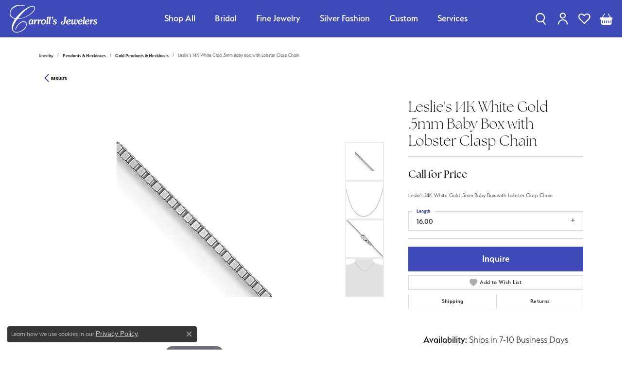

--- FILE ---
content_type: text/html; charset=UTF-8
request_url: https://www.thefriendlyjeweler.com/jewelry-details/gold-pendants--necklaces/leslies-14k-white-gold-5mm-baby-box-with-lobster-clasp-chain/590097
body_size: 18635
content:
<!DOCTYPE html>
<html lang="en">
	<head>
		<meta charset="utf-8">
		<title>Leslie's 14K White Gold .5mm Baby Box with Lobster Clasp Cha | Carroll's Jewelers | Doylestown, PA</title>	
		
		
		<link rel="preconnect" href="//v6master-puma.shopfinejewelry.com/">
		<link rel="preconnect" href="https://cdn.jewelryimages.net/">
		
		<link rel="stylesheet" href="/css/_monolith.min.css?t=15475" media="all">
				
		
		
		<link rel="stylesheet" href="//v6master-puma.shopfinejewelry.com/js/vendor/OwlCarousel2-2.3.4/dist/assets/owl.carousel.min.css?t=thefriendlyjeweler15475"  media="print" onload="this.media='all'">
		<link rel="stylesheet" href="//v6master-puma.shopfinejewelry.com/js/vendor/magiczoomplus-commercial/magiczoomplus/magiczoomplus.css?t=thefriendlyjeweler15475"  media="print" onload="this.media='all'">
		<link rel="stylesheet" href="//v6master-puma.shopfinejewelry.com/js/vendor/bootstrap4-datetimepicker-master/build/css/bootstrap-datetimepicker.min.css?t=thefriendlyjeweler15475"  media="print" onload="this.media='all'">
		<link rel="stylesheet" href="//v6master-puma.shopfinejewelry.com/js/src/components/phone-number-input/css/phone-number-input.min.css?t=thefriendlyjeweler15475"  media="print" onload="this.media='all'">
		<link rel="stylesheet" href="//v6master-puma.shopfinejewelry.com/js/vendor/jquery.realperson.package-2.0.1/jquery.realperson.css?t=thefriendlyjeweler15475"  media="print" onload="this.media='all'">
		<link rel="stylesheet" href="//v6master-puma.shopfinejewelry.com/fonts/diamond-shapes/diashapes-v6.min.css" media="print" onload="this.media='all';">
		<link rel="stylesheet" href="//v6master-puma.shopfinejewelry.com/fonts/ring-settings/big-ring-settings-style.min.css" media="print" onload="this.media='all';">
		<link rel="stylesheet" href="//v6master-puma.shopfinejewelry.com/css/fragments/consentManagementPlatform.min.css" media="print" onload="this.media='all';">
		<link rel="stylesheet" href="//v6master-puma.shopfinejewelry.com/css/fragments/toggleSwitch.min.css" media="print" onload="this.media='all';">
		<link rel="stylesheet" href="//v6master-puma.shopfinejewelry.com/css/fragments/address-table.min.css" media="print" onload="this.media='all';">
		<link rel="stylesheet" href="//v6master-puma.shopfinejewelry.com/css/fragments/premium-cart.min.css" media="print" onload="this.media='all';">
		<link rel="stylesheet" href="//v6master-puma.shopfinejewelry.com/fonts/icons/css/bootstrap-fill.min.css" media="print" onload="this.media='all';">
		<link rel="stylesheet" href="//v6master-puma.shopfinejewelry.com/fonts/icons/css/brands.min.css" media="print" onload="this.media='all';">
		<link rel="stylesheet" href="//v6master-puma.shopfinejewelry.com/fonts/icons/css/premium-icons-fat.min.css" media="print" onload="this.media='all';">
		<link rel="stylesheet" href="//v6master-puma.shopfinejewelry.com/js/build/components/login/css/login.min.css?t=thefriendlyjeweler15475"  media="print" onload="this.media='all'">
		<link rel="stylesheet" href="/css/_login.min.css?t=thefriendlyjeweler15475"  media="print" onload="this.media='all'">
		<link rel="stylesheet" href="/css/_cart.min.css?t=thefriendlyjeweler15475"  media="print" onload="this.media='all'">
		<link rel="stylesheet" href="/css/_quick-search.min.css?t=thefriendlyjeweler15475"  media="print" onload="this.media='all'">
		<link rel="stylesheet" href="//v6master-puma.shopfinejewelry.com/js/build/components/login/css/login.min.css?t=thefriendlyjeweler15475"  media="print" onload="this.media='all'">
		<link rel="stylesheet" href="/css/_wishlist.min.css?t=thefriendlyjeweler15475"  media="print" onload="this.media='all'">
			<link rel="stylesheet" href="//v6master-puma.shopfinejewelry.com/css/pages/jewelry-details.min.css?t=thefriendlyjeweler15475" media="all">		
		
		
		
		<link rel="stylesheet" href="/css/local.css?t=15475" media="all">
		<link rel="stylesheet" href="//v6master-puma.shopfinejewelry.com/css/print.min.css?t=15475" media="print" type="text/css">
	
		<script data-load-position="inline">
			window.cmpSettings = {"useOptInConsentPolicy":false,"showConsentManagementOptions":false,"includeRolexCookieOptions":false,"includePersonalizationCookieOption":true,"forRolexHybrid":false,"rolexCMPVersion":1};
		</script>
		<script src="//v6master-puma.shopfinejewelry.com/js/globalScripts/cookieBlocker.js" data-load-position="inline"></script>
		
		<script>
			var blockedCookieScripts = [];
		</script>		
		<!-- No analytics active "" -->		
		
		

		<!-- HEAD INCLUDES START -->
		<meta name="google-site-verification" content="ZP4LWp1V7RIwtycfadgwEI-7Wm0Bj_XsoYQyDoVmGto" />
<!-- Global site tag (gtag.js) - Google Analytics -->
<script async src="https://www.googletagmanager.com/gtag/js?id=UA-137778098-29"></script>
<script>
  window.dataLayer = window.dataLayer || [];
  function gtag(){dataLayer.push(arguments);}
  gtag('js', new Date());

  gtag('config', 'UA-137778098-29');
</script>

<!-- Google tag (gtag.js) --> <script async src="https://www.googletagmanager.com/gtag/js?id=G-49PSBVDC35"></script> <script> window.dataLayer = window.dataLayer || []; function gtag(){dataLayer.push(arguments);} gtag('js', new Date()); gtag('config', 'G-49PSBVDC35'); </script>

<script type='text/javascript'>
(function(_a,id,a,_) {
  function Modal(){
    var h = a.createElement('script'); h.type = 'text/javascript'; h.async = true;
    var e = id; h.src = e+(e.indexOf("?")>=0?"&":"?")+'ref='+_;
    var y = a.getElementsByTagName('script')[0]; y.parentNode.insertBefore(h, y);
    h.onload = h.onreadystatechange = function() {
      var r = this.readyState; if (r && r != 'complete' && r != 'loaded') return;
      try { HeymarketWidget.construct(_); } catch (e) {}
    };
  };
  (_a.attachEvent ? _a.attachEvent('onload', Modal) : _a.addEventListener('load', Modal, false));
})(window,'https://widget.heymarket.com/heymk-widget.bundle.js',document,{
  CLIENT_ID: "uc3rpuWtAj9LJfNZ_HkTAftDGWKRyCva4kAk4a3X"
});
</script><script>window.userCurrency = "USD";</script>
		<!-- HEAD INCLUDES END -->

		
					
		<script data-load-position="early 0">window.pageInfo={"itemID":"590097","itemDetails":{"itemID":"590097","masterID":"1055224","jewelryClassID":"66","itemUrl":null,"vendorID":"00358","edgeVendID":"","folderName":"quality_gold","has1x1":"0","imgFileName":"3278-16.jpg","imgAlt1":"","imgFileName2":"3278-16_2.jpg","imgAlt2":"","imgFileName3":"3278-16_3.jpg","imgAlt3":"","imgFileName4":"3278-16_4.jpg","imgAlt4":"","imgFileName5":null,"imgAlt5":"","videoFile":"","youtubeLink":"","imgUrl":"galleries\/quality_gold\/3278-16.jpg","collectionID":"61","itemTitle":"Leslie's 14K White Gold .5mm Baby Box with Lobster Clasp Chain","description":"Leslie's 14K White Gold .5mm Baby Box with Lobster Clasp Chain","styleNo":"3278-16","vendorStyle":"00358-3278","GUID":"","RFID":"","gender":"","ringSetting":"0","settingType":null,"centerStoneIncluded":"0","centerCtWt":"0.00","centerDiaShape":"0","centerDiaCut":"0","centerDiaClarity":"0","centerDiaColor":"0","centerDiaDimensions":"","centerDiaCertType":"0","centerDiaCertImg":"","centerDiaCertNo":"","centerDiaFluorescence":"0","centerDiaTable":"0.00","centerDiaDepth":"0.00","centerDiaCulet":"0","centerDiaPrice":"0.00","centerDiaPricePerCarat":"0.00","commonDiaCtWt":"0.00","commonDiaShape":"0","commonDiaCut":"0","commonDiaClarity":"0","commonDiaColor":"0","totalDiaCount":"0","totalDiaCtWt":"0.00","shapeRange":"","centerGemIncluded":"0","centerGemType":"0","centerGemShape":"0","centerGemstoneCtWt":"0.00","centerGemDimensions":"","centerGemQuality":"","gemstoneType":null,"gemstoneTypeA":"0","gemstoneTypeACtWt":"0.00","gemstoneTypeACount":"0","gemstoneTypeB":"0","gemstoneTypeBCtWt":"0.00","gemstoneTypeBCount":"0","gemstoneTypeC":"0","gemstoneTypeCCtWt":"0.00","gemstoneTypeCCount":"0","gemstoneTypeD":"0","gemstoneTypeDCtWt":"0.00","gemstoneTypeDCount":"0","gemstoneTypeE":"0","gemstoneTypeECtWt":"0.00","gemstoneTypeECount":"0","totalGemstoneWt":"0.00","fullMetalType":"14K White Gold","metalType1":"14KW","length":"16.00","lengthType":"in                       ","width":"0.50","widthType":"mm                       ","size":null,"color":null,"letter":null,"era":null,"ringSizes":"","stockLevel":"1","availability":"7-10","freeShipping":"0","weight":"1.19","weightType":"","enableCheckout":"1","lowCt":"0.00","highCt":"3.00","categoryTitle":"Gold Pendants & Necklaces","categoryUrl":"gold-pendants--necklaces","h1Tag":"","parentCategoryTitle":"Pendants & Necklaces","parentCategoryUrl":"pendants--necklaces","retail":0,"salePrice":0,"imgFileName_exists":null,"imgFileName_width":null,"imgFileName2_exists":null,"imgFileName2_width":null,"imgFileName3_exists":null,"imgFileName3_width":null,"imgFileName4_exists":null,"imgFileName4_width":null,"imgFileName5_exists":null,"imgFileName5_width":null,"nonStandardImage":null,"similarSKUs":"{\"idList\":[\"591513\",\"591533\",\"591537\",\"591549\",\"594871\",\"595519\",\"594897\",\"594859\",\"595007\",\"606217\"],\"ctime\":1734316198}","itemMetaTitle":"","itemMetaKeywords":"","itemMetaDescription":"","itemVisible":"1","autoUpdate":"1","collectionTitle":"Leslie's","collectionUrl":"Leslie-s","logoWhite":"Logo_Leslies_OnWhite","copyHybrid":"Experience the Italian artistry and craftsmanship by Leslie's, complementing bold styling and elegance. This premier jewelry collection features a variety of timeless, traditional, and fashion-forward trends in 14k gold, 10k gold, and sterling silver, with designs available in bracelets, bangles, pendants, necklaces, rings, earrings, charms, chains, and more.","masterCollectionID":"00133","jsonData":null,"fixedShippingPrice":"0.00","metalFinish":"","style":"","watchType":"","watchBraceletMaterial":"","watchBraceletColor":"","watchCaseSize":"","watchCaseMaterial":"","watchCrystalType":"","watchBezel":"","watchDialColor":"","watchDialShape":"","watchDialType":"","watchMovement":"","watchWaterResistance":"","watchFunctions":"","watchBraceletStyle":"","commonStoneType":"0","hidePrice":"0","excludeFromCoupons":"0","isERDBrand":"0","collection":"Leslie's","fretail":"$0.00","fsalePrice":"$0.00","collectionLogoURL":"\/\/collections.jewelryimages.net\/collections_logos\/Logo_Leslies_OnWhite.jpg","imageSource":"\/\/cdn.jewelryimages.net\/galleries\/quality_gold\/3278-16.jpg?v=15"},"baseSKU":"00358-3278","baseSKURaw":"278","jewelryClassID":"66","jsonData":false,"styleNo":"3278-16","scrambledStlyeNo":"","itemTitle":"Leslie's 14K White Gold .5mm Baby Box with Lobster Clasp Chain","itemVisible":"1","categoryUrl":"gold-pendants--necklaces","collectionID":"61","edgeVendID":"","vendorID":"00358","erdLegacyUrl":false,"variationStyle":"","imageBaseURL":"","image1":"\/\/cdn.jewelryimages.net\/galleries\/quality_gold\/3278-16.jpg?v=15","image2":"\/\/cdn.jewelryimages.net\/galleries\/quality_gold\/3278-16_2.jpg?v=15","image3":"\/\/cdn.jewelryimages.net\/galleries\/quality_gold\/3278-16_3.jpg?v=15","image4":"\/\/cdn.jewelryimages.net\/galleries\/quality_gold\/3278-16_4.jpg?v=15","image5":"","image6":"","variationColNames":"[]","ringSizeHasJSON":false,"ringSizeJSON":"","session":"551a1e15fca505a520c13c71278120f6","referer":"","hideDecimals":"0","hideAllPrices":"0","price":"","currency":"USD","hidePriceMessage":"Call for Price","calculateLiveSettingPrice":false,"metalType":"14KW","metalFinish":"","diamondQuality":"","priceAdj":1,"forexMultiplier":1,"similarItems":{"success":true,"retArr":[{"imageSource":"\/\/cdn.jewelryimages.net\/galleries\/quality_gold\/1048-18.jpg?v=15","itemUrl":"\/jewelry-details\/gold-pendants--necklaces\/leslies-14k-4mm-domed-omega-necklace\/591513","itemTitle":"Leslie's 14K 4mm Domed Omega Necklace","retail":"0.00","salePrice":"0.00"},{"imageSource":"\/\/cdn.jewelryimages.net\/galleries\/quality_gold\/1065-18.jpg?v=15","itemUrl":"\/jewelry-details\/gold-pendants--necklaces\/leslies-14k-6mm-domed-omega-necklace\/591533","itemTitle":"Leslie's 14K 6mm Domed Omega Necklace","retail":"0.00","salePrice":"0.00"},{"imageSource":"\/\/cdn.jewelryimages.net\/galleries\/quality_gold\/1067-18.jpg?v=15","itemUrl":"\/jewelry-details\/gold-pendants--necklaces\/leslies-14k-6mm-lightweight-domed-omega-necklace\/591537","itemTitle":"Leslie's 14K 6mm Lightweight Domed Omega Necklace","retail":"0.00","salePrice":"0.00"},{"imageSource":"\/\/cdn.jewelryimages.net\/galleries\/quality_gold\/1068-18.jpg?v=15","itemUrl":"\/jewelry-details\/gold-pendants--necklaces\/leslies-14k-8mm-lightweight-domed-omega-necklace\/591549","itemTitle":"Leslie's 14K 8mm Lightweight Domed Omega Necklace","retail":"0.00","salePrice":"0.00"},{"imageSource":"\/\/cdn.jewelryimages.net\/galleries\/quality_gold\/10LF1449-30.jpg?v=15","itemUrl":"\/jewelry-details\/gold-pendants--necklaces\/leslies-10k-polished-flat-oval-link-necklace\/594871","itemTitle":"Leslie's 10K Polished Flat Oval Link Necklace","retail":"0.00","salePrice":"0.00"},{"imageSource":"\/\/cdn.jewelryimages.net\/galleries\/quality_gold\/10LF1449W-24.jpg?v=15","itemUrl":"\/jewelry-details\/gold-pendants--necklaces\/leslies-10k-white-gold-polished-flat-oval-link-necklace\/595519","itemTitle":"Leslie's 10K White Gold Polished Flat Oval Link Necklace","retail":"0.00","salePrice":"0.00"},{"imageSource":"\/\/cdn.jewelryimages.net\/galleries\/quality_gold\/10LF1513-16.jpg?v=15","itemUrl":"\/jewelry-details\/gold-pendants--necklaces\/leslies-10k-polished-y-drop-bar-w-1in-ext-necklace\/594897","itemTitle":"Leslie's 10K Polished Y-drop Bar w\/ 1in ext. Necklace","retail":"0.00","salePrice":"0.00"},{"imageSource":"\/\/cdn.jewelryimages.net\/galleries\/quality_gold\/10LF1608Y-24.jpg?v=15","itemUrl":"\/jewelry-details\/gold-pendants--necklaces\/leslies-10k-polished-fancy-link-necklace\/594859","itemTitle":"Leslie's 10K Polished Fancy Link Necklace","retail":"0.00","salePrice":"0.00"},{"imageSource":"\/\/cdn.jewelryimages.net\/galleries\/quality_gold\/10LF527-18.jpg?v=15","itemUrl":"\/jewelry-details\/gold-pendants--necklaces\/leslies-10k-two-tone-polished-oval-necklace\/595007","itemTitle":"Leslie's 10K Two-tone Polished Oval Necklace","retail":"0.00","salePrice":"0.00"},{"imageSource":"\/\/cdn.jewelryimages.net\/galleries\/quality_gold\/10LF560-17.jpg?v=15","itemUrl":"\/jewelry-details\/gold-pendants--necklaces\/leslies-10k-wrhodium-fancy-link-necklace\/606217","itemTitle":"Leslie's 10K w\/Rhodium Fancy Link Necklace","retail":"0.00","salePrice":"0.00"},{"imageSource":null,"itemUrl":null,"itemTitle":null,"retail":null,"salePrice":null}],"date":1734316198000},"enableCustomerWishlist":"1","enableGuestWishlist":"0","customer":{"loggedIn":false,"hasGuestWishlist":false,"firstName":"","lastName":"","email":"","phone":""},"lowCt":"0.00","highCt":"3.00","shapeRange":"","showChatButtonJewelryDetails":"0","jewelryDescriptionShowMoreButton":true,"affirmPublicKey":"","financingPageVisibility":"1","storename":"Carroll's Jewelers","storeaddress":"<br>Doylestown Shopping Center<br>470 N Main St<br>Doylestown, PA 18901<br>","cartButtonDefaultText":"Add to Cart","availableLocationInputHTML":"<input type=\"hidden\" value=\"1\" name=\"location\" class=\"appt-location\">","locationDayTime":{"1":{"locationName":"Doylestown Shopping Center","daysOfWeekDisabled":[0,1],"timeOfDay":{"2":{"open":"10:00:00","close":"17:30:00"},"3":{"open":"10:00:00","close":"17:30:00"},"4":{"open":"10:00:00","close":"17:30:00"},"5":{"open":"10:00:00","close":"18:30:00"},"6":{"open":"10:00:00","close":"15:30:00"}},"closedHolidayDates":[],"adjustedHolidayHours":[]}},"locationsFieldInquiries":"1","customerID":null};</script>			
		
<script>
	window.enableEcommerce = "1";
</script>

		
<script>
	window.fbAppId = "174100089333117";
</script>

		
	<script>
		window.googleAppId = "522739862603-9cnc28esu2ntos9aevhluql3ikdjgqpo.apps.googleusercontent.com";
	</script>

		<script type="application/ld+json">{"@context":"https:\/\/schema.org","@type":"Product","name":"Leslie's 14K White Gold .5mm Baby Box with Lobster Clasp Chain","image":["\/\/cdn.jewelryimages.net\/galleries\/quality_gold\/3278-16.jpg?v=15","\/\/cdn.jewelryimages.net\/galleries\/quality_gold\/3278-16_2.jpg?v=15","\/\/cdn.jewelryimages.net\/galleries\/quality_gold\/3278-16_3.jpg?v=15","\/\/cdn.jewelryimages.net\/galleries\/quality_gold\/3278-16_4.jpg?v=15"],"description":"Leslie's 14K White Gold .5mm Baby Box with Lobster Clasp Chain","sku":"3278-16","mpn":"00358-3278","brand":{"@type":"Brand","name":"Leslie's"},"offers":{"@type":"Offer","url":"https:\/\/www.thefriendlyjeweler.com\/jewelry-details\/gold-pendants--necklaces\/leslies-14k-white-gold-5mm-baby-box-with-lobster-clasp-chain\/590097","priceCurrency":"USD","price":"0","priceValidUntil":"2026-02-15","availability":"https:\/\/schema.org\/InStock","shippingDetails":{"@type":"OfferShippingDetails","shippingRate":{"@type":"MonetaryAmount","currency":"USD"},"shippingDestination":{"@type":"DefinedRegion","addressCountry":"US"},"deliveryTime":{"@type":"ShippingDeliveryTime","handlingTime":{"@type":"QuantitativeValue","minValue":"7","maxValue":"10"},"businessDays":{"@type":"OpeningHoursSpecification","dayOfWeek":["https:\/\/schema.org\/Tuesday","https:\/\/schema.org\/Wednesday","https:\/\/schema.org\/Thursday","https:\/\/schema.org\/Friday","https:\/\/schema.org\/Saturday"]}}}}}</script>
		<meta name="description" content="Shop Leslie's Gold Pendants & Necklaces like this 3278-16 Leslie's 14K White Gold .5mm Baby Box with Lobster Clasp Chain in Doylestown PA">
		<meta name="referrer" content="strict-origin-when-cross-origin">
		<meta name="keywords" content="">
		<meta name="viewport" content="width=device-width, initial-scale=1">
		<!-- Open Graph Meta -->
		<meta property="og:title" content="Leslie's 14K White Gold .5mm Baby Box with Lobster Clasp Chain">
		<meta property="og:description" content="Leslie's 14K White Gold .5mm Baby Box with Lobster Clasp Chain">
		<meta property="og:image" content="https://cdn.jewelryimages.net/galleries/quality_gold/3278-16.jpg?v=15">
		<meta property="product:brand" content="Leslie's">
		<meta property="product:availability" content="Ships in 7-10 Business Days">
		<meta property="product:condition" content="new">
		<meta property="product:price:amount" content="$0.00">
		<meta property="product:price:currency" content="USD">
		<meta property="product:retailer_item_id" content="590097">
		<!-- End Graph Meta -->

		
	</head>
	<body id="jewelry-details" class=" icofont-bootstrap-fill" data-theme="">		
		<!-- START BODY INCLUDE -->
		<script type='text/javascript'>
(function(_a,id,a,_) {
  function Modal(){
    var h = a.createElement('script'); h.type = 'text/javascript'; h.async = true;
    var e = id; h.src = e+(e.indexOf("?")>=0?"&":"?")+'ref='+_;
    var y = a.getElementsByTagName('script')[0]; y.parentNode.insertBefore(h, y);
    h.onload = h.onreadystatechange = function() {
      var r = this.readyState; if (r && r != 'complete' && r != 'loaded') return;
      try { HeymarketWidget.construct(_); } catch (e) {}
    };
  };
  (_a.attachEvent ? _a.attachEvent('onload', Modal) : _a.addEventListener('load', Modal, false));
})(window,'https://widget.heymarket.com/heymk-widget.bundle.js',document,{
  CLIENT_ID: "uc3rpuWtAj9LJfNZ_HkTAftDGWKRyCva4kAk4a3X"
});
</script>

		<!-- END BODY INCLUDE -->
		
		<!-- No podium chat active -->
		
		
		<div id='accessibility-skip-links' data-breakpoint='lg'><a class="skippy sr-only sr-only-focusable" href="#main-sections"><span class="skippy-text">Skip to main content</span></a><a class="skippy sr-only sr-only-focusable" href="#footer"><span class="skippy-text">Skip to footer</span></a></div>


<header  role="banner">
	<div class="container-fluid main-content">
		<div class="row">
			<div class="col d-flex  align-items-center justify-content-between">
				
<button class="navbar-toggler d-inline-block d-lg-none" id="nav-toggle" type="button" data-animation="animation-2" data-bs-toggle="slide-collapse-left" data-bs-target="#main-navigation" aria-controls="main-navigation" aria-expanded="false" aria-label="Toggle navigation">
	<span class="navbar-toggler-icon">
		<span></span>
		<span></span>
		<span></span>
	</span>
</button>
				
		<a href="/" id="logo" aria-label="Carroll's Jewelers logo - Go to homepage">
			<img src="https://cdn.jewelryimages.net/static/domains/thefriendlyjewelerv6/images/store-pics/logo-new-white.png?width=500" width="500" height="157" alt="Carroll's Jewelers logo" class="mx-auto" loading="eager" decoding="sync" fetchpriority="high">
		</a>
				<nav class="navbar navbar-expand-lg left navbar-inline" id="website-navigation" aria-label="Primary navigation container">
					<div class="collapse navbar-collapse" id="main-navigation" tabindex="-1" aria-label="Primary navigation contents">
						<div class='container-fluid inner-nav  px-0'>
							<div class="mobile-container">
								<button class="btn-close" id="close-nav-btn" type="button" aria-label="Close navigation" aria-controls="main-navigation"></button>
								<div class="mobile-top">
									<div class="mobile-top-search d-flex d-lg-none py-2">
										<div class="mobile-top-search-inner quick-search d-flex align-items-center justify-content-center w-100 px-2">
											<form action="/jewelry" method="GET" role="search">
												<div class="input-group w-100">
													<label for="mobile-search-input" class="visually-hidden">Search website</label>
													<input type="search" id="mobile-search-input" class="form-control" name="kw" placeholder="Search website..." autocomplete="off">
													<span class="input-group-btn">
														<button class="btn btn-default" type="submit" aria-label="Submit search">
															<i class="icon-search" aria-hidden="true"></i>
														</button>
													</span>
												</div>
											</form>
										</div>
									</div>
									<div class="mobile-top-nav-links d-block d-lg-flex justify-content-center" data-menu-style="default">
										<!-- Nav generated 20260116083956 -->
<ul class="navbar-nav navbar-left justify-content-around align-items-center " id="menubar-left" aria-label="Primary site menu">
		<li class="dropdown has-a-plus dropdown-wide nav-item "><a href="/jewelry" data-url="/jewelry" class="nav-link " id="menu-item-megamenu-1">Shop All</a><button type="button" class="dropdown-plus d-flex d-lg-none" data-bs-toggle="dropdown" aria-hidden="true" tabindex="-1" id="menu-item-plus-megamenu-1"><i class="icon-plus" aria-hidden="true"></i></button><div class="dropdown-menu dropdown-menu-wide menu-megamenu dropdown-menu-left" aria-labelledby="menu-item-megamenu-1" data-parent="" data-cols="4"><div class="container"><div class="row"><div class="col-12 col-lg-auto"><div class="dropdown dropdown-submenu"><a href="/jewelry" data-url="/jewelry"  class="dropdown-item dropdown-item-parent  parent-has-kids"  id="submenu-item-megamenu-1-1">Popular Styles</a><button type="button" class="dropdown-plus d-flex d-lg-none" data-bs-toggle="dropdown" aria-hidden="true" tabindex="-1" data-children-count="4" id="submenu-item-plus-megamenu-1-1"><i class="icon-plus" aria-hidden="true"></i></button><div class="dropdown-menu dropdown-menu-left dropdown-menu-children" aria-labelledby="submenu-item-megamenu-1-1"><a class="dropdown-item" href="/jewelry/earrings/diamond-earrings?style=stud" >Diamond Studs</a><a class="dropdown-item" href="/jewelry/earrings/diamond-earrings?kw=hoop" >Diamond Hoops</a><a class="dropdown-item" href="/jewelry/bracelets/diamond-bracelets?kw=tennis" >Tennis Bracelets</a><a class="dropdown-item" href="/education-gemstones" >Gemstone Jewelry</a></div></div><div class="dropdown dropdown-submenu"><a href="/jewelry/bridal" data-url="/jewelry/bridal"  class="dropdown-item dropdown-item-parent  parent-has-kids"  id="submenu-item-megamenu-1-2">Bridal</a><button type="button" class="dropdown-plus d-flex d-lg-none" data-bs-toggle="dropdown" aria-hidden="true" tabindex="-1" data-children-count="5" id="submenu-item-plus-megamenu-1-2"><i class="icon-plus" aria-hidden="true"></i></button><div class="dropdown-menu dropdown-menu-left dropdown-menu-children" aria-labelledby="submenu-item-megamenu-1-2"><a class="dropdown-item" href="/jewelry/bridal/engagement-rings" >Engagement Rings</a><a class="dropdown-item" href="/jewelry/bridal/diamond-wedding-bands" >Diamond Bands</a><a class="dropdown-item" href="/jewelry/bridal/gold--platinum-wedding-bands" >Gold & Platinum Bands</a><a class="dropdown-item" href="/jewelry/bridal/alternative-metal-wedding-bands" >Alternative Bands</a><a class="dropdown-item" href="/jewelry/bridal/anniversary-bands" >Anniversary Bands</a></div></div></div><div class="col-12 col-lg-auto"><div class="dropdown dropdown-submenu"><a href="/jewelry" data-url="/jewelry"  class="dropdown-item dropdown-item-parent  parent-has-kids"  id="submenu-item-megamenu-1-3">Fine Jewelry</a><button type="button" class="dropdown-plus d-flex d-lg-none" data-bs-toggle="dropdown" aria-hidden="true" tabindex="-1" data-children-count="4" id="submenu-item-plus-megamenu-1-3"><i class="icon-plus" aria-hidden="true"></i></button><div class="dropdown-menu dropdown-menu-left dropdown-menu-children" aria-labelledby="submenu-item-megamenu-1-3"><a class="dropdown-item" href="/jewelry/rings" >Rings</a><a class="dropdown-item" href="/jewelry/earrings" >Earrings</a><a class="dropdown-item" href="/jewelry/pendants--necklaces" >Necklaces & Pendants</a><a class="dropdown-item" href="/jewelry/bracelets" >Bracelets</a></div></div><div class="dropdown dropdown-submenu"><a href="/jewelry?materials=SS" data-url="/jewelry?materials=SS"  class="dropdown-item dropdown-item-parent  parent-has-kids"  id="submenu-item-megamenu-1-4">Silver Fashion</a><button type="button" class="dropdown-plus d-flex d-lg-none" data-bs-toggle="dropdown" aria-hidden="true" tabindex="-1" data-children-count="4" id="submenu-item-plus-megamenu-1-4"><i class="icon-plus" aria-hidden="true"></i></button><div class="dropdown-menu dropdown-menu-left dropdown-menu-children" aria-labelledby="submenu-item-megamenu-1-4"><a class="dropdown-item" href="/jewelry/rings/silver-fashion-rings" >Rings</a><a class="dropdown-item" href="/jewelry/earrings/silver-earrings" >Earrings</a><a class="dropdown-item" href="/jewelry/pendants--necklaces/silver-pendants--necklaces" >Pendants & Necklaces</a><a class="dropdown-item" href="/jewelry/bracelets/silver-bracelets" >Bracelets</a></div></div><div><a href="/jewelry/gents-jewelry" data-url="/jewelry/gents-jewelry"  class="dropdown-item dropdown-item-parent "  id="submenu-item-megamenu-1-5">Gents Jewelry</a></div></div><div class="col-12 col-lg-auto"><div><a href="/jewelry/chains" data-url="/jewelry/chains"  class="dropdown-item dropdown-item-parent "  id="submenu-item-megamenu-1-6">Chains</a></div><div><a href="/jewelry/charms" data-url="/jewelry/charms"  class="dropdown-item dropdown-item-parent "  id="submenu-item-megamenu-1-7">Charms</a></div><div><a href="/jewelry/personalized-jewelry" data-url="/jewelry/personalized-jewelry"  class="dropdown-item dropdown-item-parent "  id="submenu-item-megamenu-1-8">Personalized Jewelry</a></div><div><a href="/jewelry/childrens-jewelry" data-url="/jewelry/childrens-jewelry"  class="dropdown-item dropdown-item-parent "  id="submenu-item-megamenu-1-9">Children's Jewelry</a></div><div><a href="/jewelry?gemstone=188" data-url="/jewelry?gemstone=188"  class="dropdown-item dropdown-item-parent "  id="submenu-item-megamenu-1-10">Pearl Jewelry</a></div><div class="dropdown dropdown-submenu"><a href="/jewelry/watches" data-url="/jewelry/watches"  class="dropdown-item dropdown-item-parent  parent-has-kids"  id="submenu-item-megamenu-1-11">Watches</a><button type="button" class="dropdown-plus d-flex d-lg-none" data-bs-toggle="dropdown" aria-hidden="true" tabindex="-1" data-children-count="3" id="submenu-item-plus-megamenu-1-11"><i class="icon-plus" aria-hidden="true"></i></button><div class="dropdown-menu dropdown-menu-left dropdown-menu-children" aria-labelledby="submenu-item-megamenu-1-11"><a class="dropdown-item" href="/jewelry/watches/gents-watches" >Gents Watches</a><a class="dropdown-item" href="/jewelry/watches/ladies-watches" >Ladies's Watches</a><a class="dropdown-item" href="/jewelry/watches/watch-accessories" >Watch Accessories</a></div></div></div><div class="col-12 col-lg-auto">
        <div class="dropdown-item dropdown-item-image">
            <img class="d-none d-lg-block" src="https://cdn.jewelryimages.net/static/domains/thefriendlyjewelerv6/images/store-pics/carrolls_megamenu_all-2.png" alt="Menu image" loading="lazy" decoding="auto" fetchpriority="low">
            <span class="dropdown-item-image-text"></span>
        </div></div></div><!-- .row --></div><!-- .container --></div><!-- .dropdown-menu --></li>
		<li class="dropdown has-a-plus dropdown-wide nav-item "><a href="/jewelry/bridal" data-url="/jewelry/bridal" class="nav-link " id="menu-item-megamenu-2">Bridal</a><button type="button" class="dropdown-plus d-flex d-lg-none" data-bs-toggle="dropdown" aria-hidden="true" tabindex="-1" id="menu-item-plus-megamenu-2"><i class="icon-plus" aria-hidden="true"></i></button><div class="dropdown-menu dropdown-menu-wide menu-megamenu dropdown-menu-left" aria-labelledby="menu-item-megamenu-2" data-parent="" data-cols="4"><div class="container"><div class="row"><div class="col-12 col-lg-auto"><div class="dropdown dropdown-submenu"><a href="/jewelry/bridal/engagement-rings" data-url="/jewelry/bridal/engagement-rings"  class="dropdown-item dropdown-item-parent  parent-has-kids"  id="submenu-item-megamenu-2-1">Engagement Rings</a><button type="button" class="dropdown-plus d-flex d-lg-none" data-bs-toggle="dropdown" aria-hidden="true" tabindex="-1" data-children-count="8" id="submenu-item-plus-megamenu-2-1"><i class="icon-plus" aria-hidden="true"></i></button><div class="dropdown-menu dropdown-menu-left dropdown-menu-children" aria-labelledby="submenu-item-megamenu-2-1"><a class="dropdown-item" href="/jewelry/bridal/engagement-rings?style=solitaire" ><i class='big-setting-solitaire'></i><span>Solitaire</span></a><a class="dropdown-item" href="/jewelry/bridal/engagement-rings?style=3%20STONE" ><i class='big-setting-threestone'></i><span>Three Stone</span></a><a class="dropdown-item" href="/jewelry/bridal/engagement-rings?style=halo" ><i class='big-setting-halo'></i><span>Halo</span></a><a class="dropdown-item" href="/jewelry/bridal/engagement-rings?style=antique" ><i class='big-setting-vintage'></i><span>Antique</span></a><a class="dropdown-item" href="/jewelry/bridal/engagement-rings?style=single%20row" ><i class='big-setting-channel-set'></i><span>Single Row</span></a><a class="dropdown-item" href="/jewelry/bridal/engagement-rings?style=multi%20row" ><i class='big-setting-splitshank'></i><span>Multi Row</span></a><a class="dropdown-item" href="/jewelry/bridal/engagement-rings?style=BYPASS" ><i class='big-setting-bypass'></i><span>Bypass</span></a><a class="dropdown-item" href="/jewelry/bridal/engagement-rings" ><u>View All</u></a></div></div></div><div class="col-12 col-lg-auto"><div class="dropdown dropdown-submenu"><a href="javascript:void(0)" data-url="javascript:void(0)"  role="button" class="dropdown-item dropdown-item-parent  parent-has-kids"  id="submenu-item-megamenu-2-2">Wedding Bands</a><button type="button" class="dropdown-plus d-flex d-lg-none" data-bs-toggle="dropdown" aria-hidden="true" tabindex="-1" data-children-count="4" id="submenu-item-plus-megamenu-2-2"><i class="icon-plus" aria-hidden="true"></i></button><div class="dropdown-menu dropdown-menu-left dropdown-menu-children" aria-labelledby="submenu-item-megamenu-2-2"><a class="dropdown-item" href="/jewelry/bridal/diamond-wedding-bands" >Diamond Bands</a><a class="dropdown-item" href="/jewelry/bridal/gold--platinum-wedding-bands" >Gold & Platinum Bands</a><a class="dropdown-item" href="/jewelry/bridal/alternative-metal-wedding-bands" >Alternative Bands</a><a class="dropdown-item" href="/jewelry/bridal/anniversary-bands" >Anniversary Bands</a></div></div><div class="dropdown dropdown-submenu"><a href="/pages/gabriel-bridal" data-url="/pages/gabriel-bridal"  class="dropdown-item dropdown-item-parent  parent-has-kids"  id="submenu-item-megamenu-2-3">Gabriel & Co.</a><button type="button" class="dropdown-plus d-flex d-lg-none" data-bs-toggle="dropdown" aria-hidden="true" tabindex="-1" data-children-count="3" id="submenu-item-plus-megamenu-2-3"><i class="icon-plus" aria-hidden="true"></i></button><div class="dropdown-menu dropdown-menu-left dropdown-menu-children" aria-labelledby="submenu-item-megamenu-2-3"><a class="dropdown-item" href="/pages/gabriel-bridal#/bridal/engagement-rings" >Engagement Rings</a><a class="dropdown-item" href="/pages/gabriel-bridal#/bridal/wedding-rings" >Ladies Wedding Bands</a><a class="dropdown-item" href="/jewelry/brand/gabriel-co/bridal" >In-Stock Bridal</a></div></div></div><div class="col-12 col-lg-auto"><div class="dropdown dropdown-submenu"><a href="/pages/about-custom" data-url="/pages/about-custom"  class="dropdown-item dropdown-item-parent  parent-has-kids"  id="submenu-item-megamenu-2-4">Custom Designed Jewelry</a><button type="button" class="dropdown-plus d-flex d-lg-none" data-bs-toggle="dropdown" aria-hidden="true" tabindex="-1" data-children-count="3" id="submenu-item-plus-megamenu-2-4"><i class="icon-plus" aria-hidden="true"></i></button><div class="dropdown-menu dropdown-menu-left dropdown-menu-children" aria-labelledby="submenu-item-megamenu-2-4"><a class="dropdown-item" href="/pages/about-custom" >Start from Scratch</a><a class="dropdown-item" href="/ringsettings" >Ring Builder</a><a class="dropdown-item" href="/diamonds" >Diamond Search</a></div></div><div class="dropdown dropdown-submenu"><a href="/education" data-url="/education"  class="dropdown-item dropdown-item-parent  parent-has-kids"  id="submenu-item-megamenu-2-5">Education & Financing</a><button type="button" class="dropdown-plus d-flex d-lg-none" data-bs-toggle="dropdown" aria-hidden="true" tabindex="-1" data-children-count="4" id="submenu-item-plus-megamenu-2-5"><i class="icon-plus" aria-hidden="true"></i></button><div class="dropdown-menu dropdown-menu-left dropdown-menu-children" aria-labelledby="submenu-item-megamenu-2-5"><a class="dropdown-item" href="/financing-options" >Financing Options</a><a class="dropdown-item" href="/education-diamonds" >The 4Cs of Diamonds</a><a class="dropdown-item" href="/pages/grown-versus-mined" >Lab Grown vs. Mined Diamonds</a><a class="dropdown-item" href="/pages/carrolls-diamond-concierge" >Diamond Concierge</a></div></div></div><div class="col-12 col-lg-auto">
        <div class="dropdown-item dropdown-item-image">
            <img class="d-none d-lg-block" src="https://cdn.jewelryimages.net/static/domains/thefriendlyjewelerv6/images/store-pics/carrolls_megamenu_bridal-2.png" alt="Menu image" loading="lazy" decoding="auto" fetchpriority="low">
            <span class="dropdown-item-image-text"></span>
        </div></div></div><!-- .row --></div><!-- .container --></div><!-- .dropdown-menu --></li>
		<li class="dropdown has-a-plus dropdown-wide nav-item "><a href="/jewelry" data-url="/jewelry" class="nav-link " id="menu-item-megamenu-3">Fine Jewelry</a><button type="button" class="dropdown-plus d-flex d-lg-none" data-bs-toggle="dropdown" aria-hidden="true" tabindex="-1" id="menu-item-plus-megamenu-3"><i class="icon-plus" aria-hidden="true"></i></button><div class="dropdown-menu dropdown-menu-wide menu-megamenu dropdown-menu-left" aria-labelledby="menu-item-megamenu-3" data-parent="" data-cols="4"><div class="container"><div class="row"><div class="col-12 col-lg-auto"><div class="dropdown dropdown-submenu"><a href="javascript:void(0)" data-url="javascript:void(0)"  role="button" class="dropdown-item dropdown-item-parent  parent-has-kids"  id="submenu-item-megamenu-3-1">Popular Styles</a><button type="button" class="dropdown-plus d-flex d-lg-none" data-bs-toggle="dropdown" aria-hidden="true" tabindex="-1" data-children-count="3" id="submenu-item-plus-megamenu-3-1"><i class="icon-plus" aria-hidden="true"></i></button><div class="dropdown-menu dropdown-menu-left dropdown-menu-children" aria-labelledby="submenu-item-megamenu-3-1"><a class="dropdown-item" href="/jewelry/earrings/diamond-earrings?kw=stud" >Diamond Studs</a><a class="dropdown-item" href="/jewelry/earrings/diamond-earrings?kw=hoop" >Diamond Hoops</a><a class="dropdown-item" href="/jewelry/bracelets/diamond-bracelets?kw=tennis" >Tennis Bracelets</a></div></div><div class="dropdown dropdown-submenu"><a href="/jewelry" data-url="/jewelry"  class="dropdown-item dropdown-item-parent  parent-has-kids"  id="submenu-item-megamenu-3-2">Shop by Category</a><button type="button" class="dropdown-plus d-flex d-lg-none" data-bs-toggle="dropdown" aria-hidden="true" tabindex="-1" data-children-count="5" id="submenu-item-plus-megamenu-3-2"><i class="icon-plus" aria-hidden="true"></i></button><div class="dropdown-menu dropdown-menu-left dropdown-menu-children" aria-labelledby="submenu-item-megamenu-3-2"><a class="dropdown-item" href="/jewelry/rings" >Rings</a><a class="dropdown-item" href="/jewelry/earrings" >Earrings</a><a class="dropdown-item" href="/jewelry/pendants--necklaces" >Necklaces & Pendants</a><a class="dropdown-item" href="/jewelry/bracelets" >Bracelets</a><a class="dropdown-item" href="/jewelry/watches" >Watches</a></div></div></div><div class="col-12 col-lg-auto"><div class="dropdown dropdown-submenu"><a href="/jewelry?kw=diamond" data-url="/jewelry?kw=diamond"  class="dropdown-item dropdown-item-parent  parent-has-kids"  id="submenu-item-megamenu-3-3">Diamond Jewelry</a><button type="button" class="dropdown-plus d-flex d-lg-none" data-bs-toggle="dropdown" aria-hidden="true" tabindex="-1" data-children-count="4" id="submenu-item-plus-megamenu-3-3"><i class="icon-plus" aria-hidden="true"></i></button><div class="dropdown-menu dropdown-menu-left dropdown-menu-children" aria-labelledby="submenu-item-megamenu-3-3"><a class="dropdown-item" href="/jewelry/rings/diamond-fashion-rings" >Rings</a><a class="dropdown-item" href="/jewelry/earrings/diamond-earrings" >Earrings</a><a class="dropdown-item" href="/jewelry/pendants--necklaces/diamond-pendants--necklaces" >Pendants & Necklaces</a><a class="dropdown-item" href="/jewelry/bracelets/diamond-bracelets" >Bracelets</a></div></div><div class="dropdown dropdown-submenu"><a href="/education-gemstones" data-url="/education-gemstones"  class="dropdown-item dropdown-item-parent  parent-has-kids"  id="submenu-item-megamenu-3-4">Gemstone Jewelry</a><button type="button" class="dropdown-plus d-flex d-lg-none" data-bs-toggle="dropdown" aria-hidden="true" tabindex="-1" data-children-count="4" id="submenu-item-plus-megamenu-3-4"><i class="icon-plus" aria-hidden="true"></i></button><div class="dropdown-menu dropdown-menu-left dropdown-menu-children" aria-labelledby="submenu-item-megamenu-3-4"><a class="dropdown-item" href="/jewelry/rings/gemstone-fashion-rings" >Rings</a><a class="dropdown-item" href="/jewelry/earrings/gemstone-earrings" >Earrings</a><a class="dropdown-item" href="/jewelry/pendants--necklaces/gemstone-pendants--necklaces" >Pendants & Necklaces</a><a class="dropdown-item" href="/jewelry/bracelets/gemstone-bracelets" >Bracelets</a></div></div></div><div class="col-12 col-lg-auto">
        <div class="dropdown-item dropdown-item-image">
            <img class="d-none d-lg-block" src="https://cdn.jewelryimages.net/static/domains/thefriendlyjewelerv6/images/store-pics/carrolls_megamenu_fine-jewelry-1-2.png" alt="Menu image" loading="lazy" decoding="auto" fetchpriority="low">
            <span class="dropdown-item-image-text"></span>
        </div></div><div class="col-12 col-lg-auto">
        <div class="dropdown-item dropdown-item-image">
            <img class="d-none d-lg-block" src="https://cdn.jewelryimages.net/static/domains/thefriendlyjewelerv6/images/store-pics/carrolls_megamenu_fine-jewelry-2-2.png" alt="Menu image" loading="lazy" decoding="auto" fetchpriority="low">
            <span class="dropdown-item-image-text"></span>
        </div></div></div><!-- .row --></div><!-- .container --></div><!-- .dropdown-menu --></li>
		<li class="dropdown has-a-plus dropdown-wide nav-item "><a href="/jewelry?materials=SS" data-url="/jewelry?materials=SS" class="nav-link " id="menu-item-megamenu-4">Silver Fashion</a><button type="button" class="dropdown-plus d-flex d-lg-none" data-bs-toggle="dropdown" aria-hidden="true" tabindex="-1" id="menu-item-plus-megamenu-4"><i class="icon-plus" aria-hidden="true"></i></button><div class="dropdown-menu dropdown-menu-wide menu-megamenu dropdown-menu-right" aria-labelledby="menu-item-megamenu-4" data-parent="" data-cols="4"><div class="container"><div class="row"><div class="col-12 col-lg-auto"><div class="dropdown dropdown-submenu"><a href="/jewelry?materials=SS" data-url="/jewelry?materials=SS"  class="dropdown-item dropdown-item-parent  parent-has-kids"  id="submenu-item-megamenu-4-1">Shop by Price</a><button type="button" class="dropdown-plus d-flex d-lg-none" data-bs-toggle="dropdown" aria-hidden="true" tabindex="-1" data-children-count="5" id="submenu-item-plus-megamenu-4-1"><i class="icon-plus" aria-hidden="true"></i></button><div class="dropdown-menu dropdown-menu-right dropdown-menu-children" aria-labelledby="submenu-item-megamenu-4-1"><a class="dropdown-item" href="/jewelry?price=0-99&amp;materials=SS" >Under $100</a><a class="dropdown-item" href="/jewelry?price=99-199&amp;materials=SS" >Under $200</a><a class="dropdown-item" href="/jewelry?price=199-299&amp;materials=SS" >Under $300</a><a class="dropdown-item" href="/jewelry?price=299-399&amp;materials=SS" >Under $400</a><a class="dropdown-item" href="/jewelry?price=399-499&amp;materials=SS" >Under $500</a></div></div></div><div class="col-12 col-lg-auto"><div class="dropdown dropdown-submenu"><a href="/jewelry?materials=SS" data-url="/jewelry?materials=SS"  class="dropdown-item dropdown-item-parent  parent-has-kids"  id="submenu-item-megamenu-4-2">Shop by Category</a><button type="button" class="dropdown-plus d-flex d-lg-none" data-bs-toggle="dropdown" aria-hidden="true" tabindex="-1" data-children-count="5" id="submenu-item-plus-megamenu-4-2"><i class="icon-plus" aria-hidden="true"></i></button><div class="dropdown-menu dropdown-menu-right dropdown-menu-children" aria-labelledby="submenu-item-megamenu-4-2"><a class="dropdown-item" href="/jewelry/rings/silver-fashion-rings" >Rings</a><a class="dropdown-item" href="/jewelry/earrings/silver-earrings" >Earrings</a><a class="dropdown-item" href="/jewelry/pendants--necklaces/silver-pendants--necklaces" >Pendants & Necklaces</a><a class="dropdown-item" href="/jewelry/bracelets/silver-bracelets" >Bracelets</a><a class="dropdown-item" href="/jewelry/chains/silver-chains" >Chains</a></div></div></div><div class="col-12 col-lg-auto">
        <div class="dropdown-item dropdown-item-image">
            <img class="d-none d-lg-block" src="https://cdn.jewelryimages.net/static/domains/thefriendlyjewelerv6/images/store-pics/carrolls_megamenu_silver-jewelry-1-2.jpg" alt="Menu image" loading="lazy" decoding="auto" fetchpriority="low">
            <span class="dropdown-item-image-text"></span>
        </div></div><div class="col-12 col-lg-auto">
        <div class="dropdown-item dropdown-item-image">
            <img class="d-none d-lg-block" src="https://cdn.jewelryimages.net/static/domains/thefriendlyjewelerv6/images/store-pics/carrolls_megamenu_silver-jewelry-2-2.jpg" alt="Menu image" loading="lazy" decoding="auto" fetchpriority="low">
            <span class="dropdown-item-image-text"></span>
        </div></div></div><!-- .row --></div><!-- .container --></div><!-- .dropdown-menu --></li>
		<li class=" has-no-plus nav-item "><a href="/pages/about-custom" class="nav-link ">Custom</a></li>
		<li class=" has-no-plus nav-item "><a href="/pages/our-services" class="nav-link ">Services</a></li></ul>
									</div>
									<div class="mobile-toolbar-wrapper" role="toolbar" aria-label="Mobile account and quick-access tools">
										<ul class="mobile-top-toolbar d-lg-none">
											
										</ul>
									</div>
								</div>

								<div class="mobile-bottom d-block d-lg-none">
									<a href="/" aria-label="Homepage" class="nav-logo">
										
		<img src="https://cdn.jewelryimages.net/static/domains/thefriendlyjewelerv6/images/store-pics/logo-new-white.png?width=500" width="500" height="157" alt="Carroll's Jewelers logo" class="mx-auto" loading="lazy" decoding="async" fetchpriority="low">
									</a>
									<div class="social-networks primary">
										<a href="https://www.facebook.com/carrollsjewelers.doylestown/" class="network facebook" target="_blank" rel="nofollow noopener" title="Follow us on facebook" aria-label="Follow us on facebook (opens in new tab)"><i class="icon-facebook" aria-hidden="true"></i></a>
<a href="https://www.instagram.com/thefriendlyjeweler/" class="network instagram" target="_blank" rel="nofollow noopener" title="Follow us on instagram" aria-label="Follow us on instagram (opens in new tab)"><i class="icon-instagram" aria-hidden="true"></i></a>
<a href="https://www.pinterest.com/friendlyjeweler/" class="network pinterest" target="_blank" rel="nofollow noopener" title="Follow us on pinterest" aria-label="Follow us on pinterest (opens in new tab)"><i class="icon-pinterest" aria-hidden="true"></i></a>
<a href="https://www.tiktok.com/@carrollsofdoylestown" class="network tiktok" target="_blank" rel="nofollow noopener" title="Follow us on TikTok" aria-label="Follow us on TikTok (opens in new tab)"><i class="icon-tiktok" aria-hidden="true"></i></a>

									</div>
									<div class="nav-bottom-buttons">
										<a href="/login" class="btn btn-flex" aria-label="Log In">Log In</a>
										<a href="javascript:void(0)" role="button" aria-expanded="false" aria-controls="global-cart" class="btn btn-flex toggle-global-cart">My Cart</a>
									</div>
								</div>
							</div>
						</div>
					</div>
				</nav>
				
		<div class=" content-toolbar inline-right">
			<div class="content-toolbar-inner " role="toolbar" aria-label="Secondary toolbar">
				<ul class="right d-flex d-sm-flex d-md-flex d-lg-flex ">
			<li class="toolbar-item dropdown d-none d-md-block item-search">
				<a href="javascript:void(0)" role="button" data-bs-toggle="dropdown" data-bs-hover="dropdown" aria-haspopup="menu" aria-expanded="false" id="inner-content-menu-item-right-search-1" aria-label="Toggle Search Menu"><i class="icon-search" aria-hidden="true"></i><span class="sr-only">Toggle Search Menu</span></a>
				<div class="dropdown-menu menu-search dropdown-menu-right" aria-labelledby="inner-content-menu-item-right-search-1">
					<div class="d-flex justify-content-center align-items-stretch flex-column px-2">
						<form action="/jewelry" role="search" method="GET" aria-label="Site search" class="d-block w-100">
							<div class="input-group">
								<label for="content-toolbar-search-kw" class="sr-only">Search for...</label>
								<input type="text" class="form-control" id="content-toolbar-search-kw" name="kw" placeholder="Search for...">
								<span class="input-group-btn">
									<button class="btn btn-default px-3" type="submit" aria-label="Submit search"><i class="icon-search" aria-hidden="true"></i></button>
								</span>
							</div>
						</form>
					</div>
				</div>
			</li>
			<li class="toolbar-item dropdown white-icon item-account">
				<a href="javascript:void(0)" role="button" class="dropdown-toggle" data-bs-toggle="dropdown" data-bs-hover="dropdown" aria-haspopup="dialog" aria-controls="inner-content-login-dialog-right-account-2" aria-expanded="false" id="inner-content-item-right-account-2" aria-label="My Account Menu"><i class="icon-user" aria-hidden="true"></i><span class="sr-only">Toggle My Account Menu</span></a>
				<div class="dropdown-menu menu-account dropdown-menu-right my-account-dropdown punchmarkLogin">
					<div id="inner-content-login-dialog-right-account-2" role="dialog" aria-modal="true" aria-labelledby="inner-content-login-dialog-title-right-account-2" class="loginWrap">
						<div id="inner-content-login-dialog-title-right-account-2" class="sr-only">Login</div>
						<form class="login">
							<div class="form-floating">
								<input type="text" name="username" id="inner-content-username-right-account-2" placeholder="username" class="form-control input-md" autocomplete="off" value="">
								<label for="inner-content-username-right-account-2" class="">Username</label>
							</div>
							<div class="form-floating mt-1">
								<input type="password" name="password" id="inner-content-password-right-account-2" placeholder="password" class="form-control input-md" autocomplete="off" value="">
								<label for="inner-content-password-right-account-2" class="passwordLabel">Password</label>
							</div>
							<div class="form-group d-flex justify-content-between mb-3">
								<a tabindex="-1" role="button" class="small fw-bold cursor-pointer mt-2 invisible">Forgot Password?</a>
							</div>
							<button class="btn btn-primary btn-lg btn-block" type="submit">Log In</button>
						</form>
						<p class="pt-3 small text-center mb-0 signUp">
							Don&rsquo;t have an account?
							<a href="/register" class="fw-bold d-block">Sign up now</a>
						</p>
					</div>
				</div>
			</li>
			<li class="toolbar-item dropdown white-icon item-wishlist">
				<a href="javascript:void(0)" role="button" class="dropdown-toggle" data-bs-toggle="dropdown" data-bs-hover="dropdown" aria-haspopup="menu" aria-expanded="false" id="inner-content-item-right-wishlist-3" aria-label="My Wish List"><i class="icon-heart" aria-hidden="true"></i><span class="sr-only">Toggle My Wishlist</span></a>
				<div class="dropdown-menu menu-wishlist dropdown-menu-right global-wish-list-dropdown" data-type="item" data-src="wishlist" data-parent="" data-thumbs="1" data-action="get_items" data-count="3" data-template="template-wishlist-item" aria-labelledby="inner-content-item-right-wishlist-3"></div>
				<script type="text/x-tmpl" id="template-wishlist-item">
					{% if (o.length) { %}
						{% for (var i=0; i<o.length; i++) { %}
							<div class="wishlist-item media">
								<a href="{%=o[i].itemUrl%}" class="media-thumb">
									<div class="image-div" style="background-image:url({%=o[i].fullImage%});">
										<img src="https://placeholder.shopfinejewelry.com/150x150" class="placeholder" alt="">
									</div>
								</a>
								<div class="media-body">
									<h6 class="media-heading text-truncate">{%=o[i].itemTitle%}</h6>
									<span class="media-description text-truncate">Style #: {%#o[i].styleNo%}</span>
									{% if (o[i].salePrice > 0 && o[i].retail > 0) { %}
										<span class="media-price"><strike>${%=o[i].salePrice%}</strike> ${%=o[i].retail%}</span>
									{% } else if(o[i].retail == 0.00 || o[i].retail == "") { %}
										<span class="media-price">Call for Price</span>
									{% } else { %}
										<span class="media-price">${%=o[i].retail%}</span>
									{% } %}
								</div>
							</div>
						{% } %}
						<div class="px-2">
							<a href="/myaccount-wishlist" class="btn btn-primary btn-md btn-block btn-view-wishlist">View My Wish List</a>
						</div>
					{% } else { %}
						<div class="wishlist-empty">
							<div class="menu-cart-subtotal px-20">
								<p class="text-center">You have no items in your wish list.</p>
							</div>
							<div class="menu-cart-buttons">
								<a href="/jewelry" class="btn btn-primary btn-block">Browse </a>
							</div>
						</div>
					{% } %}
				</script>
			</li>
				<li class="toolbar-item white-icon item-premium-global-cart-toggle">
					<a href="javascript:void(0)" role="button" class="toggle-global-cart" aria-expanded="false" aria-controls="global-cart" aria-label="My Shopping Cart">
						<i class="icon-basket" aria-hidden="true"></i><span class="sr-only">Toggle Shopping Cart Menu</span>
					</a>
				</li>
				</ul>
			</div>
		</div>
				
				
			</div>
		</div>
	</div>
</header><main id="main-sections" tabindex="-1">
<section class="default">
	<div class="container pb-0">
		<div class="row">
			<div class="col-sm-12">
				
				
		<nav aria-label="breadcrumb" class="mt-0 mb-20" id="nav-breadcrumb">
			<ol class="breadcrumb breadcrumb-widget justify-content-start">
				<li class="breadcrumb-item"><a href="/jewelry">jewelry</a></li><li class="breadcrumb-item"><a href="/jewelry/pendants--necklaces">Pendants & Necklaces</a></li><li class="breadcrumb-item"><a href="/jewelry/gold-pendants--necklaces">Gold Pendants & Necklaces</a></li><li class="breadcrumb-item active">Leslie's 14K White Gold .5mm Baby Box with Lobster Clasp Chain</li>
			</ol>
		</nav>
				<!--<h1 id="jewelry-details-h1" class="">Leslie's 14K White Gold .5mm Baby Box with Lobster Clasp Chain</h1>-->
				<div class="p intro-text htmlAboveGrid"></div>
				

<section class="default px-0 py-10">
	<div class="container px-0 py-0">
		<div class="row">			
			<div class="col-12">
				<div class="row">

					<div style="position: absolute;left:10px;top:0;z-index:2;">
	<nav aria-label="pager" class="mt-0 mb-0">
		<ul class="pagination prev-next">
			<li class="page-item page-item-sm">
				<!-- <a href="/jewelry/pendants--necklaces/gold-pendants--necklaces" class="page-link" href="javascript:void(0)" tabindex="-1">Results</a> -->
				<a href="javascript:void(0)" onclick="goback('/jewelry/pendants--necklaces/gold-pendants--necklaces')" class="page-link"  tabindex="-1">Results</a>
			</li>
			<li>&nbsp;</li>			
		</ul>
	</nav>
</div>
<div class="col-12 col-sm-12 col-md-7 col-lg-8 d-flex flex-column justify-content-center align-items-center">
	<div class="column-slider-left justify-content-center align-items-center" id="jewelrydetails-image-column">
		
		<div id="jewelry-image-thumbs" class="column-slider-thumbs owl-thumbs-left h-100 d-none d-md-flex justify-content-center align-self-center" data-slider-id="1">
			
		</div>		
		<div id="jewelry-main-images" class="column-slider owl-carousel align-self-center" data-slider-id="1" data-margin="20" data-cols-xs="1" data-cols-sm="1" data-cols-md="1" data-cols-lg="1">					
			
			<div class="">
				<div class="widget">
					<a href="//cdn.jewelryimages.net/galleries/quality_gold/3278-16.jpg?v=15" id="jewelry-details-main-img-wrap-1" class="d-block widget-inner position-0 w-100 h-auto h-sm-100 MagicZoom" style="background: transparent;" data-mobile-options="" data-options="rightClick: true; zoomOn: click" data-slide-id="zoom">
						<img id="jewelry-details-main-img-1" src="//cdn.jewelryimages.net/galleries/quality_gold/3278-16.jpg?v=15" class="d-block " style="width:auto !important;" alt="Leslie's 14K White Gold .5mm Baby Box with Lobster Clasp Chain Carroll's Jewelers Doylestown, PA">
					</a>
				</div>
			</div>
					<div class="">
						<div class="widget">
							<a href="//cdn.jewelryimages.net/galleries/quality_gold/3278-16_2.jpg?v=15" id="jewelry-details-main-img-wrap-2" class="d-block widget-inner position-0 w-100 h-auto h-sm-100 MagicZoom" style="background: transparent;" data-mobile-options="" data-options="zoomOn: click" data-slide-id="zoom">
								<img id="jewelry-details-main-img-2" src="//cdn.jewelryimages.net/galleries/quality_gold/3278-16_2.jpg?v=15" class="d-block " style="width:auto !important;" alt="Leslie's 14K White Gold .5mm Baby Box with Lobster Clasp Chain Image 2 Carroll's Jewelers Doylestown, PA">
							</a>
						</div>
					</div>
					<div class="">
						<div class="widget">
							<a href="//cdn.jewelryimages.net/galleries/quality_gold/3278-16_3.jpg?v=15" id="jewelry-details-main-img-wrap-3" class="d-block widget-inner position-0 w-100 h-auto h-sm-100 MagicZoom" style="background: transparent;" data-mobile-options="" data-options="zoomOn: click" data-slide-id="zoom">
								<img id="jewelry-details-main-img-3" src="//cdn.jewelryimages.net/galleries/quality_gold/3278-16_3.jpg?v=15" class="d-block " style="width:auto !important;" alt="Leslie's 14K White Gold .5mm Baby Box with Lobster Clasp Chain Image 3 Carroll's Jewelers Doylestown, PA">
							</a>
						</div>
					</div>
					<div class="">
						<div class="widget">
							<a href="//cdn.jewelryimages.net/galleries/quality_gold/3278-16_4.jpg?v=15" id="jewelry-details-main-img-wrap-4" class="d-block widget-inner position-0 w-100 h-auto h-sm-100 MagicZoom" style="background: transparent;" data-mobile-options="" data-options="zoomOn: click" data-slide-id="zoom">
								<img id="jewelry-details-main-img-4" src="//cdn.jewelryimages.net/galleries/quality_gold/3278-16_4.jpg?v=15" class="d-block " style="width:auto !important;" alt="Leslie's 14K White Gold .5mm Baby Box with Lobster Clasp Chain Image 4 Carroll's Jewelers Doylestown, PA">
							</a>
						</div>
					</div>
		</div>				
	</div>
	<div class="column-slider-under-ringsettings-block align-self-md-end">
		<div class="col-12 text-center pb-2">
			<p class="small fw-bold" style="margin-bottom:-.5rem">For Live Assistance Call</p>
			<a class="btn btn-link btn-md btn-block" href="tel:(215) 345-6277">(215) 345-6277</a>	
						
		</div>
	</div>
</div>	
<div id="jewelry-image-mobile-thumbs" class="column-slider-thumbs owl-thumbs-bottom w-100 px-10 d-flex d-md-none" data-slider-id="1">

</div>

					<div class="col-12 col-sm-12 col-md-5 col-lg-4 default">
						<div class="d-flex widget flex-column justify-content-center align-items-start text-left pt-3 pt-md-0 w-100 widget h-100" id="product-details">	
							<div class="content-block w-100">
								
								
								
								<div id="product-details-header" class="pb-3 pb-md-0 pt-3 pt-md-4">
	<div class="d-flex justify-content-between align-items-start">
		<h1 id="jewelry-details-h1" class="h4 mb-0 text-center-sm"><span>Leslie's 14K White Gold .5mm Baby Box with Lobster Clasp Chain</span></h1>
		<!--<button id="wish-list-button" class="btn btn-link btn-wishlist" style="height:30px;"><i class="icon-heart-o"></i></button>-->
	</div>
</div>	
<div class="pt-1 pb-1">
	<hr class="mb-10">	
	<div class="d-block">
		<!--
		<div class="d-flex align-items-center">										
			<a href="#" id="jewelry-details-brand-image" class="">
				<img src="//collections.jewelryimages.net/collections_logos/Logo_Leslies_OnWhite.jpg" class="placeholder" style="max-width:100px" alt="brand: Leslie's">				
			</a>
			<span id="jewelry-details-brand-name" class="small text-default text-uppercase hide"></span>			
		</div>
		-->
		<div class="py-3 text-center-sm">
			<span id="product-details-price" class="h4 mb-0 text-dark"></span>
		</div>
	</div>
	
</div>


								
								<p id="jewelry-details-description" class="mb-4 small"></p>
<strong id="fixed-shipping-warning" class="mb-4 small hidden"></strong>


								
								<div id="variation-ring-sizes" class="hide"></div>

								

								<span class="hide" id="variation-placeholder"> </span>
								
								
								<input type='hidden' name='variationStyle' value="">
<hr class='mt-3 mb-3'> 

								
								
								

								<!--
								<hr class="mt-0">
								<div class="row pt-1 pb-3">
									<div class="col-12 mb-1 text-center text-md-left">
										<a href="javascript:void(0)"><i class="icon-star"></i> <span class="text-default">Only One Available</span></a>
									</div>
									<div class="col-12 mb-1 text-center text-md-left">
										<a href="javascript:void(0)"><i class="icon-shopping-bag"></i> <span class="text-default">In Another User&rsquo;s Bag</span></a>
									</div>
								</div>
								-->

								
			<button class="btn btn-primary btn-xlg btn-block btn-inquire mb-2" data-item="590097"><span>Inquire</span></button>

								

								

								<!--<hr class="mt-3 mb-3 border-0">-->

								<div class="d-grid gap-2 d-flex mb-2" id="wish-list-button-container">
	
	<a class="btn btn-default btn-sm btn-wishlist flex-fill px-2" href="javascript:void(0)" id="wish-list-button">
		<i class="icon-heart"></i>			
		<span>My Wish List</span>
	</a>

	<a class="btn btn-default btn-sm btn-view-wishlist flex-fill px-2" href="/myaccount-wishlist" id="view-wish-list-button">
		<span>View in Wish List</span>
	</a>
	
</div>

								<div class="d-grid gap-2 d-flex mb-5 hide" id="my-store-popups">
	<a class="btn btn-default btn-sm flex-fill px-2" href="#" data-bs-toggle="modal" data-bs-target="#shippingInfoModal">Shipping</a>
	<a class="btn btn-default btn-sm flex-fill px-2" href="#" data-bs-toggle="modal" data-bs-target="#returnPolicyModal">Returns</a>
	<a class="btn btn-default btn-sm flex-fill px-2" href="#" data-bs-toggle="modal" data-bs-target="#warrantiesModal">Warranties</a>
</div>

<div class="modal fade" id="shippingInfoModal" tabindex="-1" aria-labelledby="shippingInfoModalLabel" aria-hidden="true">
	<div class="modal-dialog modal-dialog-centered modal-lg">
		<div class="modal-content">
			<div class="modal-header">
				<h4 class="modal-title" id="shippingInfoModalLabel">Shipping Information</h4>
				<button type="button" class="btn-close" data-bs-dismiss="modal" aria-label="Close"><span class='sr-only'>Close</span></button>
			</div>
			<div class="modal-body">
				Our shipping information...
			</div> 
		</div>
	</div>
</div>

<div class="modal fade" id="returnPolicyModal" tabindex="-1" aria-labelledby="returnPolicyModalLabel" aria-hidden="true">
	<div class="modal-dialog modal-dialog-centered modal-lg">
		<div class="modal-content">
			<div class="modal-header">
				<h4 class="modal-title" id="returnPolicyModalLabel">Return Policies</h4>
				<button type="button" class="btn-close" data-bs-dismiss="modal" aria-label="Close"><span class='sr-only'>Close</span></button>
			</div>
			<div class="modal-body">
				Our return policies...
			</div>
		</div>
	</div>
</div>

<div class="modal fade" id="warrantiesModal" tabindex="-1" aria-labelledby="warrantiesModalLabel" aria-hidden="true">
	<div class="modal-dialog modal-dialog-centered modal-lg">
		<div class="modal-content">
			<div class="modal-header">
				<h4 class="modal-title" id="warrantiesModalLabel">Warranties</h4>
				<button type="button" class="btn-close" data-bs-dismiss="modal" aria-label="Close"><span class='sr-only'>Close</span></button>
			</div>
			<div class="modal-body">
				Our warranties...
			</div>
		</div>
	</div>
</div>
								
								<div class="d-block p small text-center my-2"><strong>Availability:</strong> <span id="item-availability">Ships in 7-10 Business Days</span></div><div class="d-block p small text-center my-2"><b><span id="additional-item-text"></span></b></div>
								
								
								
								<span class="d-block p small text-center my-2 hide" id="jewelry-details-available-locations"></span>
								
								<span class="d-block p small text-center my-2"><strong>Style #:</strong> <span id="jewelry-details-sku"></span></span>
								
								<div class="py-3 text-center">
									<div class="addthis_inline_share_toolbox populatedByAddThisScript"></div>
								</div>

							</div>
						</div>
					</div>
				</div>
			</div>
		</div>
	</div>
</section>

			</div>
		</div>
	</div>
</section>

<div id="accordion-details">
	<section class="default py-0">
	<div class="container py-0">
		<div class="row">
			<div class="col-12">	
				<div class="card no-bg">
					<div class="card-header" id="jewelry-column-details-heading">
						<button type="button" class="label" data-bs-toggle="collapse" data-bs-target="#jewelry-column-details" aria-expanded="false" aria-controls="jewelry-column-details">Product Details</button>
					</div>
					<div id="jewelry-column-details" class="collapse" aria-labelledby="jewelry-column-details-heading" data-parent="#accordion-details">
						<div class="card-body">								

							<div class="row text-left">
								<div class="col-6 col-sm-auto"><div class="small mb-3"><strong>Style #:</strong>
 <br><span id="jewelry-details-option-style-#">3278-16</span></div>
<div class="small mb-3"><strong>Material:</strong>
 <br><span id="jewelry-details-option-material">14K White Gold</span></div>
</div>

<div class="col-6 col-sm-auto"><div class="small mb-3"><strong>Category:</strong>
 <br><span id="jewelry-details-option-category"><a href='/jewelry/gold-pendants--necklaces'>Gold Pendants & Necklaces</a></span></div>
<div class="small mb-3"><strong>Width:</strong>
 <br><span id="jewelry-details-option-width">0.50 mm                       </span></div>
</div>

<div class="col-6 col-sm-auto"><div class="small mb-3"><strong>Brand:</strong>
 <br><span id="jewelry-details-option-brand"><a href='/jewelry/brand/Leslie-s'>Leslie's</a></span></div>
<div class="small mb-3"><strong>Length:</strong>
 <br><span id="jewelry-details-option-length">16.00 in                       </span></div>
</div>

<div class="col-6 col-sm-auto"><div class="small mb-3"><strong>Collection:</strong>
 <br><span id="jewelry-details-option-collection">Leslie's</span></div>
</div>


							</div>
														
						</div>
					</div>
				</div>
			</div>
		</div>
	</div>
</section>
</div>
 




<section class="default expanded-details py-0">
	<div class="container py-0">				
		<div class="row">			
			<div class="col-12">					
				<div class="card no-bg">
					<div class="card-header" id="jewelry-similar-items-heading">
						<button type="button" class="label" data-bs-toggle="collapse" data-bs-target="#jewelry-similar-items" aria-expanded="true" aria-controls="jewelry-similar-items">You May Also Like</button>
					</div>
					<div id="jewelry-similar-items" class="collapse show" aria-labelledby="jewelry-similar-items-heading">
						<div class="card-body similar-items px-10">
							
						</div>
					</div>
				</div>	
			</div>
		</div>		
	</div>
</section>

<input type="hidden" id="showReviews" value="1" />
<section class="default expanded-details py-0" id="reviewLoading" style="display: none;">
	<div class="container">
		<div class="row">
			<div class="col-12">
				<div class="text-center">

					<h5 class="px-30 my-4">Fetching reviews...</h5>

				</div>

			</div>
		</div>
	</div>
</section>

<section class="default expanded-details py-0" id="reviewSection" style="display: none;">
	<div class="container">				
		<div class="row">			
			<div class="col-12">					
				<div class="card no-bg">
					<div class="card-header" id="jewelry-store-reviews-heading">
						<button type="button" class="label collapsed" data-bs-toggle="collapse" data-bs-target="#jewelry-store-reviews" aria-expanded="true" aria-controls="jewelry-store-reviews">Reviews</button>
					</div>
					<div id="jewelry-store-reviews" class="collapse show" aria-labelledby="jewelry-store-reviews-heading">
						<div class="card-body">	
							<div id="store-reviews" class="px-0 py-0">
								<div class="row" id="jewelry-store-reviews-info">
									<div class="col-4 col-sm-auto pb-20 rating-avg-col">
										<div class="rating-avg rounded">
											<div class="rating count-sm" id="averageRating">0</div>
											<div class="out-of rounded-1 rounded-top-0">out of 5</div>
										</div>
									</div>
									<div class="col-8 col-sm-5 col-lg-auto pb-20">
										<div class="rating-chart">
											<div class="col p-0" style="min-width: 40px; max-width: 40px">
												<label class="chart-label">5 Star</label>
												<label class="chart-label">4 Star</label>
												<label class="chart-label">3 Star</label>
												<label class="chart-label">2 Star</label>
												<label class="chart-label">1 Star</label>
											</div>
											<div class="col px-2" id="progress">

											</div>
											<div class="col p-0" style="min-width: 40px; max-width: 40px">
												<label class="chart-label text-left text-default" id="fiveStarCount">(<span class="count">0</span>)</label>
												<label class="chart-label text-left text-default" id="fourStarCount">(<span class="count">0</span>)</label>
												<label class="chart-label text-left text-default" id="threeStarCount">(<span class="count">0</span>)</label>
												<label class="chart-label text-left text-default" id="twoStarCount">(<span class="count">0</span>)</label>
												<label class="chart-label text-left text-default" id="oneStarCount">(<span class="count">0</span>)</label>
											</div>
										</div>
									</div>
									<div class="col-6 col-sm-auto pb-20">
										<div class="rating-overall rounded">
											<div class="overall">Overall Rating</div>
											<div class="colored-stars" id="overallRating"><i class="icon-star"></i><i class="icon-star"></i><i class="icon-star"></i><i class="icon-star"></i><i class="icon-star"></i></div>
										</div>
									</div>
									<div class="col-6 col-sm-12 col-md-auto pb-20">
										<div class="rating-avg-alt rounded">
											<input type="hidden" id="storename" value="Carroll's Jewelers" />
											<div class="percent" id="percentWidget">97%</div>
											<div class="star-avg" id="percentWidgetText" data-storename="Carroll's Jewelers">of recent buyers<br> gave Carroll's Jewelers 5 stars</div>
										</div>
									</div>
								</div>
								<div class="row pb-20" id="jewelry-store-reviews-container">
									<div class="col-12">
										<div class="pb-20 border-top border-bottom" id="reviews">
										</div>
									</div>
								</div>
								<div class="row">
									<div class="col-12">
										<div class="text-center">
											
											<h5 class="px-30 my-4" id="reviewSectionText">There are no reviews yet. Be the first to submit a review now.</h5>
											<button class="btn btn-primary btn-lg" data-bs-toggle="modal" data-bs-target="#exampleModal">Write a Review</button>
											
										</div>
									</div>
								</div>
							</div>			
						</div>
					</div>
				</div>	
			</div>
		</div>		
	</div>
</section>


<div class="modal fade" id="exampleModal" tabindex="-1" role="dialog" aria-labelledby="exampleModalLabel" aria-hidden="true">
	<div class="modal-dialog modal-dialog-centered" role="document">
		<div class="modal-content">
			<div class="modal-header">
				<h4 class="modal-title" id="exampleModalLabel">Write a Review</h4>
				<button type="button" class="btn-close" data-bs-dismiss="modal" aria-label="Close"><span aria-hidden="true" class="sr-only">Close</span></button>
			</div>
			<div class="modal-body">
				<p>Enter your information below and tell us about your experience.</p>
				
				<form id="form-reviews" novalidate="novalidate">								
					<div class="form-label-group">
						<input id="full-name" type="text" name="name" class="form-control input-lg" placeholder="Full Name">
						<label>Full Name</label>
					</div>
					<div class="form-label-group">
						<input id="email-address" type="email" name="email" class="form-control input-lg" placeholder="Email Address">
						<label>Email Address</label>
					</div>
					<!-- <div class="form-label-group">
						<input type="number" name="rating" class="form-control input-lg" placeholder="Rating">
						<label>Rating</label>
					</div> -->
					
					<div class="form-label-group form-label-group-lg">
						<select class="selectpicker" title="&nbsp;" name="rating" data-style="form-control input-lg">
							<!--<option value="" disabled selected>Select rating...</option>-->
							<option value="5">5</option>
							<option value="4">4</option>
							<option value="3">3</option>
							<option value="2">2</option>
							<option value="1">1</option>
						</select>
						<input type="text" value="" placeholder="Rating" class="dummy">
						<label>Rating</label>
					</div>
					
					

					<div class="form-label-group">
						<textarea id="testimonial-text" name="text" class="form-control input-lg" placeholder="Testimonial"></textarea>
						<label>Testimonial</label>
					</div>		
					<!-- <div class="form-group pt-0 mb-0">			
						<label class="my-0">Enter Validation Code:</label>						
					</div> 		
					<div class="form-label-group pb-10">
						<input id="validation" class="form-control input-lg" type="text" id="defaultReal" name="defaultReal" placeholder="Enter code as seen above" required="">						
					</div> -->
					<div class="form-group pt-0 mb-0">			
						<label class="my-0">Enter Validation Code:</label>
						<input type="hidden" class="defaultRealCaptcha" name="defaultRealCaptcha">
					</div>
					
					<div class="form-label-group pb-10">
						<input class="form-control input-lg" type="text" name="defaultRealInput" placeholder="Enter code as seen above">
						<label>Enter code as seen above</label>
					</div>
				</form>

			</div>
			<div class="modal-footer">
				<button type="button" class="btn btn-default" data-dismiss="modal">Close</button>
				<button type="submit" class="btn btn-primary" id="submit-testimonial">Submit Testimonial</button>
			</div>
		</div>
	</div>
</div>





<section class="default">
	<div class="container">
		<div class="row">
			<div class="col-sm-12">
				
				<div class="p outro-text htmlBelowGrid"></div>
			</div>
		</div>
	</div>
</section>


<!-- SEZZLE MODAL -->
<div class='modal fade' id='sezzleModal' tabindex='-1' role='dialog' aria-labelledby='sezzleModalLabel' aria-hidden='true'>
	<div class='modal-dialog modal-dialog-centered'>
		<div class='modal-content'>			
			<div class='modal-body py-0'>
				<button type='button' class='btn-close mt-10' data-bs-dismiss='modal'><span class='sr-only'>Close</span></button>
				<div class='d-block w-100 text-center py-20'>
					<img src="https://cdn.jewelryimages.net/static/checkout/payment-icon-svgs/sezzle-logo.jpg" class="max-width-200 mt-10 mb-20">
					<h4 class='lh-1'>Sezzle it now. Pay us back later.</h4>
					<p class='lh-1'>Check out with Sezzle and split your entire order into 4 interest-free payments over 6 weeks.</p>
					<!--
					<img src="https://cdn.jewelryimages.net/static/checkout/payment-icon-svgs/sezzle-pies.svg" class="max-width-500 my-10">
					-->
					<div class="row pb-20">
						<div class="col-12 col-md-4">
							<div class='h2 bg-primary'><i class='icon-dollar'></i></div>
							<h6 class='lh-1 mb-0'>No Interest, Ever</h6>
							<small class='lh-1'>Plus no fees if you pay on time</small>
						</div>
						<div class="col-12 col-md-4">
							<div class='h2 bg-primary'><i class='icon-credit-card'></i></div>
							<h6 class='lh-1'>No Impact to Your<br>Credit Score</h6>
						</div>
						<div class="col-12 col-md-4">
							<div class='h2 bg-primary'><i class='icon-timer'></i></div>
							<h6 class='lh-1'>Instant Approval<br>Decisions</h6>
						</div>
					</div>					
					<h4 clas="text-primary">Just select Sezzle at checkout!</h4>
					<small>Subject to approval.</small>
				</div>				
			</div>
		</div>
	</div>
</div>



<!-- elapsed time: 0.032161951065063  --> 		
</main><footer id="footer" tabindex="-1">
	
	
	<div class="footer-section">
		<div class="container">
			<div class="row">
				
				
		<div class="col-12 col-sm-12 col-md-4 col-lg-4 text-left text-sm-left text-md-left text-lg-left ">
				<div class="footer-collapse-heading" data-content-id="footerCollapse-1-1">
				<div class="footer-heading h6 mobile-collapse">Location</div>
				</div>
				<div class="footer-collapse-content" id="footerCollapse-1-1">
				
		<div class='mobile-collapse'>
		<address class='store-address '>
			470 N Main St<br>Doylestown, PA 18901<br><a href='tel:(215) 345-6277' class='location-phone' aria-label='Call the Store'><strong>(215) 345-6277</strong></a><br>
			<a href='/contact/https://www.google.com/maps/place/Carroll's+Jewelers/@40.3218169,-75.1351371,17z/data=!3m1!4b1!4m5!3m4!1s0x89c40298af213c47:0x955e27105db59d83!8m2!3d40.3218128!4d-75.1329484' class='location-link' aria-label='Get store information'><strong class='text-uppercase small location-link'>Store Information</strong></a>
		</address>
		</div>
	</div>
				<div class="footer-collapse-heading" data-content-id="footerCollapse-1-2">
				<div class="footer-heading h6 mobile-collapse">Hours</div>
				</div>
				<div class="footer-collapse-content" id="footerCollapse-1-2">
				
		<div class='mobile-collapse'>
		<address class='store-hours '>
			<div class='store-hours-grid' role='table'><div class='store-hours-row' role='row'><div class='store-hours-day' role='rowheader'><strong>Monday:</strong></div><div class='store-hours-time' role='cell'><span>Closed</span></div></div><div class='store-hours-row' role='row'><div class='store-hours-day' role='rowheader'><strong><span aria-hidden='true'>Tue-Thu:</span><span class='sr-only'>Tuesday - Thursday:</span></strong></div><div class='store-hours-time' role='cell'><span>10:00am - 6:00pm</span></div></div><div class='store-hours-row' role='row'><div class='store-hours-day' role='rowheader'><strong>Friday:</strong></div><div class='store-hours-time' role='cell'><span>10:00am - 7:00pm</span></div></div><div class='store-hours-row' role='row'><div class='store-hours-day' role='rowheader'><strong>Saturday:</strong></div><div class='store-hours-time' role='cell'><span>10:00am - 4:00pm</span></div></div><div class='store-hours-row' role='row'><div class='store-hours-day' role='rowheader'><strong>Sunday:</strong></div><div class='store-hours-time' role='cell'><span>Closed</span></div></div></div>
		</address>
		</div>
	</div>
		</div>
		<div class="col-12 col-sm-12 col-md-4 col-lg-4 text-left text-sm-left text-md-left text-lg-left ">
				<div class="footer-collapse-heading" data-content-id="footerCollapse-2-1">
				<div class="footer-heading h6 mobile-collapse">Categories</div>
				</div>
				<div class="footer-collapse-content" id="footerCollapse-2-1">
				
					<ul class="mobile-collapse footerlinks cat-list" data-parent="" role="menu"><li role="none"><a href="/jewelry/bridal" role="menuitem">Bridal</a></li><li role="none"><a href="/jewelry/earrings" role="menuitem">Earrings</a></li><li role="none"><a href="/jewelry/bracelets" role="menuitem">Bracelets</a></li><li role="none"><a href="/jewelry/pendants--necklaces" role="menuitem">Pendants & Necklaces</a></li><li role="none"><a href="/jewelry/rings" role="menuitem">Rings</a></li><li role="none"><a href="/jewelry/pearl-jewelry" role="menuitem">Pearl Jewelry</a></li><li role="none"><a href="/jewelry/charms" role="menuitem">Charms</a></li><li role="none"><a href="/jewelry/chains" role="menuitem">Chains</a></li><li role="none"><a href="/jewelry/childrens-jewelry" role="menuitem">Childrens Jewelry</a></li><li role="none"><a href="/jewelry/gents-jewelry" role="menuitem">Gents Jewelry</a></li><li role="none"><a href="/jewelry/watches" role="menuitem">Watches</a></li><li role="none"><a href="/jewelry/personalized-jewelry" role="menuitem">Personalized Jewelry</a></li><li role="none"><a href="/jewelry/gift-cards" role="menuitem">Gift Cards</a></li>
					</ul></div>
		</div>
		<div class="col-12 col-sm-12 col-md-4 col-lg-4 text-left text-sm-left text-md-left text-lg-left ">
				
				<div class="footer-heading h6 mb-20">Newsletter</div>
				
				
				
						<div class="mb-20 subscribe-widget">
							<form action="/newsletter-subscription" method="POST">
								<label for="email-subscribe">Enter your email address</label>
								<div class="input-group input-group-md" style="">
									<input name="email" id="email-subscribe" type="email" class="form-control pr-0 pl-10" placeholder="example@domain.com" title="Enter your email address to subscribe">
									<span class="input-group-btn">
										<button class="btn btn-primary px-3" type="submit" value="1" aria-label="subscribe to newsletter"><i class="icon-email"></i></button>
									</span>
								</div>
								<input type="hidden" name="signing_up" value="1">
								<input type="hidden" name="reference" value="footer">
							</form>
						</div>
				
				
				
				
				
					<div class="mt-20">
						<div class="social-networks mt-20">
							<a href="https://www.facebook.com/carrollsjewelers.doylestown/" class="network facebook" target="_blank" rel="nofollow noopener" title="Follow us on facebook" aria-label="Follow us on facebook (opens in new tab)"><i class="icon-facebook" aria-hidden="true"></i></a>
<a href="https://www.instagram.com/thefriendlyjeweler/" class="network instagram" target="_blank" rel="nofollow noopener" title="Follow us on instagram" aria-label="Follow us on instagram (opens in new tab)"><i class="icon-instagram" aria-hidden="true"></i></a>
<a href="https://www.pinterest.com/friendlyjeweler/" class="network pinterest" target="_blank" rel="nofollow noopener" title="Follow us on pinterest" aria-label="Follow us on pinterest (opens in new tab)"><i class="icon-pinterest" aria-hidden="true"></i></a>
<a href="https://www.tiktok.com/@carrollsofdoylestown" class="network tiktok" target="_blank" rel="nofollow noopener" title="Follow us on TikTok" aria-label="Follow us on TikTok (opens in new tab)"><i class="icon-tiktok" aria-hidden="true"></i></a>

						</div>
					</div>
		</div>
				
			</div>
		</div>
	</div>
	<div class="footer-section">
		<div class="container">
			<div class="row">
				
				
		<div class="col-12 col-sm-12 col-md-12 col-lg-12 text-left text-sm-left text-md-left text-lg-left ">
				
				
				
				
				
					<ul class="footer-affiliate-logos" data-color="light" aria-label="Footer logo links">
								<li>
									<a href="https://www.rjomembers.com/consumers/retail-member-locator/details?MemberID=CAR005" target="_blank" rel="nofollow noopener" aria-label="Visit the rjo website">
										<img src="https://cdn.jewelryimages.net/static/footer/affiliate-logos/logo-rjo_rgba_white.png?width=150"
											 class="rjo-logo"
											 width="65"
											 height="65"
											 alt="Visit the rjo website"
											 title=""
											 loading="lazy"
											 decoding="auto"
											 fetchpriority="low"
										>
									</a>
								</li>
								<li>
									<a href="https://www.jewelersmutual.com/" target="_blank" rel="nofollow noopener" aria-label="Visit the jewelers-mutual website">
										<img src="https://cdn.jewelryimages.net/static/footer/affiliate-logos/logo-jewelers-mutual_rgba_white.png?width=150"
											 class="jewelers-mutual-logo"
											 width="150"
											 height="65"
											 alt="Visit the jewelers-mutual website"
											 title=""
											 loading="lazy"
											 decoding="auto"
											 fetchpriority="low"
										>
									</a>
								</li>
					</ul>
		</div>
				
			</div>
		</div>
	</div>
	<div class="copyrights">
	<div class="row">
		<div class="col-12">
			<ul class="required-links text-center">
				<li class="required-links-item required-links-item-returns"><a href="/return-policy">Return Policy</a></li>
				<li class="required-links-item required-links-item-privacy"><a href="/privacy-policy">Privacy Policy</a></li>
				<li class="required-links-item required-links-item-terms"><a href="/terms-and-conditions">Terms &amp; Conditions</a></li>
				<li class="required-links-item required-links-item-accessibility"><a href="/ada-compliance">Accessibility Statement</a></li>
			</ul>
			<p class="text-center">
				&copy; 2026 Carroll's Jewelers. All Rights Reserved.
			</p>
		</div>
	</div>
	<div class="developer-attribution">
		<p>
			Powered by: <a target="_blank" rel="nofollow noopener" href="https://www.punchmark.com/?ref=webclient" aria-label="Website CMS platform provider">Punchmark</a>
		</p>
	</div>
</div>
</footer>		
		
		
		
		<!-- premium cart -->
		<div id="global-cart" class="global-cart hide" role="dialog" aria-modal="true" aria-labelledby="global-cart-heading" aria-describedby="global-cart-description">
	<div class="global-cart-inner">
		<div class="global-cart-scrollable">
			<div class="global-cart-scrollable-inner">
				<div class="d-flex justify-content-between">
					<div class="h4" role="heading" aria-level="2" id="global-cart-heading">My Bag</div>
					<button type="button" id="close-global-cart" aria-label="close shopping cart" aria-controls="global-cart"><i class="icon-close"></i></button>
				</div>
				<span class="sr-only" id="global-cart-description">Shopping cart contents</span>
				<div id="global-cart-list" class="global-cart-list d-flex flex-column justify-content-between h-100" data-type="item" data-src="cart_nav" data-action="get_cart_items" data-template="global-cart-item">
				</div>
			</div>
		</div>
	</div>
</div>

<script type="text/x-tmpl" id="global-cart-item">

	{% if( o.itemCount > 0 ) { %}

		<div class="d-flex flex-column align-items-start">
		{% for (var i in o.items) { %}
			<div class="cart-item">
				<a class="cart-thumb" href="/cart">
					<img src="{%=o.items[i].imgUrl%}" alt="{%=o.items[i].title%} is in your cart">
				</a>
				<div class="cart-body">
					<div class="d-flex justify-content-between w-100 h-100">
						<div class="d-flex flex-column justify-content-between h-100">
							<span class="title">{%=o.items[i].title%}</span>
							<span class="btn-wrap">
								<a href="javascript:void(0)" class="btn btn-outline-light btn-xs" onclick="event.preventDefault(); if(typeof cart_obj !== 'undefined') { window.location.href='?clearItem=true&removedItemID={%=o.items[i].itemID%}'; } else { cartEngine.removeItem('{%=o.items[i].itemID%}', '{%=o.items[i].itemType%}', '{%=o.variationStyle%}'); }">
									<i class="icon-close"></i>
									<span>Remove Item</span>
								</a>
							</span>
						</div>
						<div class="d-flex flex-column">
							<span class="price">{%=o.items[i].price%}</span>
						</div>
					</div>
				</div>
			</div>
		{% } %}
		</div>
		<div class="d-flex flex-column pt-2 align-self-end w-100 bottom-block">
			<div class="menu-cart-subtotal">
				<div class="d-flex justify-content-between align-items-center w-100 pb-1">
					<span class="heading mb-0">Subtotal</span>
					<p class="price mb-0 text-right">{%=o.fSubtotal%}</p>
				</div>
			</div>
			<div class="menu-cart-buttons px-0">
				<a href="/cart" class="btn btn-primary btn-block btn-lg">Checkout</a>
			</div>
			<div class="menu-cart-subtotal">
				<p class="text-center small">Shipping calculated at checkout.</p>
			</div>
		</div>

	{% } else { %}

		<div class="d-flex flex-column pt-20 align-self-end w-100 bottom-block">
			<div class="menu-cart-subtotal px-20">
				<p class="text-center small mb-3">You have no items in your bag.</p>
			</div>
			<div class="menu-cart-buttons px-0">
				<a href="/jewelry" class="btn btn-primary btn-block btn-lg">Browse Jewelry</a>
			</div>
		</div>

	{% } %}

</script>

		
		<!-- loading icon -->
		
				<div id="page-loading" data-loader-type="dots-1">
					<div class="page-loading-inner" role="status" aria-live="polite" aria-busy="true">
						<div class="dots-1" aria-hidden="true"></div>
						<div class="loading-text" aria-hidden="true">Loading</div>
					</div>
				</div>
				
		<!-- global popup html --> 
				
		
		<div class="js-div">
		
			<!-- dependencies -->
			<script type="text/javascript" src="//v6master-puma.shopfinejewelry.com/js/vendor/jquery-3.7.1.min.js" data-load-position="early 0"></script><script type="text/javascript" src="https://cdn.jsdelivr.net/npm/@popperjs/core@2.9.3/dist/umd/popper.min.js" crossorigin data-load-position="early 0"></script><script type="text/javascript" src="https://cdn.jsdelivr.net/npm/bootstrap@5.1.1/dist/js/bootstrap.min.js" crossorigin data-load-position="early 100"></script><script type="text/javascript" src="//cdn.jewelryimages.net/js/react_v17.0/react.production.min.js"></script><script type="text/javascript" src="//cdn.jewelryimages.net/js/react_v17.0/react-dom.production.min.js"></script><script type="text/javascript" src="//v6master-puma.shopfinejewelry.com/js/vendor/jquery.lazy-master/jquery.lazy.min.js" data-load-position="early 100"></script><script type="text/javascript" src="//v6master-puma.shopfinejewelry.com/js/vendor/JavaScript-Templates-master/js/tmpl.min.js" data-load-position="early 0"></script><script type="text/javascript" src="//v6master-puma.shopfinejewelry.com/js/vendor/jquery-hoverIntent-master/jquery.hoverIntent.min.js" data-load-position="early 100"></script><script type="text/javascript" src="//v6master-puma.shopfinejewelry.com/js/passive-event-listeners.min.js" async></script>
		<script src="//v6master-puma.shopfinejewelry.com/js/utils/DOMMutationUtils.min.js"></script>
		<script src="//v6master-puma.shopfinejewelry.com/js/utils/LoadingUtils.min.js"></script>
		<script src="//v6master-puma.shopfinejewelry.com/js/utils/GlobalIncluder.min.js?version=withLoginIncludes"></script>
		<script src="//v6master-puma.shopfinejewelry.com/js/globalScripts/addThisIncluder.min.js"></script>
		<script type="text/javascript" src="//v6master-puma.shopfinejewelry.com/js/nav/nav.min.js?t=thefriendlyjeweler15475" async data-load-position="early 300"></script>

			<!-- ada support -->
			<script type="text/javascript" src="//v6master-puma.shopfinejewelry.com/js/header/toolbar-accessibility.min.js?t=thefriendlyjeweler15475" async data-load-position="early 300"></script><script type="text/javascript" src="//v6master-puma.shopfinejewelry.com/js/globalScripts/accessibilitySkipLinks.min.js?t=thefriendlyjeweler15475" async data-load-position="early 300"></script>
		
			<!-- local fonts -->
			
		
			<!-- adobe / google -->
			
				<script type='text/javascript' data-load-position="early 0">
					WebFontConfig = {
					  typekit: { id: 'zip3fxz' }
				   };
				   (function(d) {
					  var wf = d.createElement('script'), s = d.scripts[0];
					  wf.src = 'https://ajax.googleapis.com/ajax/libs/webfont/1.6.26/webfont.js';
					  wf.async = true;
					  s.parentNode.insertBefore(wf, s);
				   })(document);
				</script>		

			<!-- footer includes -->
			<div class="cmp-overlay hide" id="cmpMinimalPrompt">
                <div class="cmp-content">
                    <table>
                        <tr>
                            <td>
                                <div class="cmp-overlay-description"><p>Learn how we use cookies in our <a href="/privacy-policy">Privacy Policy</a><span class="consent-management-option-section hide"> or <a id="openModalButton" href="#cookie-preferences" onclick="return false;">manage cookie preferences</a></span>.</p></div>
                            </td>
                            <td>
                                <button type="button" class="btn-close close-cmp-overlay forceExitCMPButton" aria-label="Close consent popup"><span class="sr-only">Close consent popup</span></button>
                            </td>
                        </tr>
                        <tr>
                            <td colspan="2">
                                <div class="consent-management-option-section hide">
                                    <div class="d-flex pt-2 pt-md-0 w-100 justify-content-center my-10">
                                        <button type="button" class="declineAllCookiesAndExitCMPButton mr-10">Decline all cookies</button>
                                        <button type="button" class="acceptAllCookiesAndExitCMPButton">Accept all cookies</button>
                                    </div>
                                </div>
                            </td>
                        </tr>
                    </table>
                </div>
            </div><script data-load-position="inline">
                if((false || (true && window.localStorage.getItem("personalizationCookiesPermission") === null)) && window.localStorage.getItem("cmpOverlayDismissed") === null){
                    document.getElementById("cmpMinimalPrompt").classList.remove("hide");
                }
            </script><script src="//v6master-puma.shopfinejewelry.com/js/fragments/toggleSwitch.min.js" async></script>
            <script src="//v6master-puma.shopfinejewelry.com/js/utils/CookieUtils.min.js" data-load-position="early 0"></script>
            <script src="//v6master-puma.shopfinejewelry.com/js/globalScripts/consentManagementPlatform.min.js" data-load-position="early 200"></script>
            <script src="//v6master-puma.shopfinejewelry.com/js/globalScripts/consentManagementPlatformOverlay.min.js" async data-load-position="late"></script>
	<script src="//v6master-puma.shopfinejewelry.com/js/utils/StringUtils.min.js?t=thefriendlyjeweler15475"></script>

	<script src="//v6master-puma.shopfinejewelry.com/js/utils/JeweleryDetailUtils.min.js?t=thefriendlyjeweler15475"></script>

	<script src="//v6master-puma.shopfinejewelry.com/js/vendor/OwlCarousel2-2.3.4/dist/owl.carousel.min.js?t=thefriendlyjeweler15475"></script>

	<script src="//v6master-puma.shopfinejewelry.com/js/vendor/OwlCarousel2-Thumbs-master/dist/owl.carousel2.thumbs.min.js?t=thefriendlyjeweler15475"></script>

	<script src="//v6master-puma.shopfinejewelry.com/js/vendor/isotope-master/dist/isotope.pkgd.min.js?t=thefriendlyjeweler15475"></script>

	<script src="//v6master-puma.shopfinejewelry.com/js/vendor/imagesloaded-master/imagesloaded.pkgd.min.js?t=thefriendlyjeweler15475"></script>

	<script src="//v6master-puma.shopfinejewelry.com/js/vendor/jquery.lazy-master/jquery.lazy.min.js?t=thefriendlyjeweler15475" data-load-position="early 100"></script>

	<script type="text/javascript" src="https://jewelry-static-files.s3.amazonaws.com/static/js/vendor/waypoints/jquery.waypoints.min.js?t=thefriendlyjeweler15475"></script>

	<script src="//v6master-puma.shopfinejewelry.com/js/vendor/jquery.inview-master/jquery.inview.min.js?t=thefriendlyjeweler15475"></script>

	<script src="//v6master-puma.shopfinejewelry.com/js/vendor/autosize-master/dist/autosize.min.js?t=thefriendlyjeweler15475"></script>

	<script src="//v6master-puma.shopfinejewelry.com/js/vendor/magiczoomplus-commercial/magiczoomplus/magiczoomplus.js?t=thefriendlyjeweler15475"></script>

	<script src="//v6master-puma.shopfinejewelry.com/js/vendor/sweetalert-master/sweetal.min.js?t=thefriendlyjeweler15475"></script>

	<script src="//v6master-puma.shopfinejewelry.com/js/widgets/wishlist.min.js?t=thefriendlyjeweler15475"></script>

	<script src="//v6master-puma.shopfinejewelry.com/js/pages/my-store-popups.min.js?t=thefriendlyjeweler15475"></script>

	<script src="//v6master-puma.shopfinejewelry.com/js/utils/ArrayUtils.min.js?t=thefriendlyjeweler15475"></script>

	<script src="//v6master-puma.shopfinejewelry.com/js/vendor/moment-develop/min/moment-with-locales.min.js?t=thefriendlyjeweler15475"></script>

	<script src="//v6master-puma.shopfinejewelry.com/js/vendor/bootstrap4-datetimepicker-master/build/js/bootstrap-datetimepicker.min.js?t=thefriendlyjeweler15475"></script>

	<script src="//v6master-puma.shopfinejewelry.com/js/vendor/jquery-validation-master/dist/jquery.validate.min.js?t=thefriendlyjeweler15475"></script>

	<script src="//v6master-puma.shopfinejewelry.com/js/vendor/jquery-validation-master/dist/additional-methods.min.js?t=thefriendlyjeweler15475"></script>

	<script src="//v6master-puma.shopfinejewelry.com/js/widgets/inquiry.min.js?t=thefriendlyjeweler15475"></script>

	<script type="text/javascript" src="https://unpkg.com/libphonenumber-js@1.x/bundle/libphonenumber-min.js"></script>

	<script src="//v6master-puma.shopfinejewelry.com/js/build/components/phone-number-input/data/countryData.min.js?t=thefriendlyjeweler15475"></script>

	<script src="//v6master-puma.shopfinejewelry.com/js/build/components/phone-number-input/phone-number-input.min.js?t=thefriendlyjeweler15475"></script>

	<script src="//v6master-puma.shopfinejewelry.com/js/utils/AlertUtils.min.js?t=thefriendlyjeweler15475"></script>

	<script src="//v6master-puma.shopfinejewelry.com/js/vendor/jquery.realperson.package-2.0.1/jquery.plugin.min.js?t=thefriendlyjeweler15475"></script>

	<script src="//v6master-puma.shopfinejewelry.com/js/vendor/jquery.realperson.package-2.0.1/jquery.realperson.min.js?t=thefriendlyjeweler15475"></script>

	<script src="//v6master-puma.shopfinejewelry.com/js/widgets/cartEngine.min.js?t=thefriendlyjeweler15475"></script>

	<script src="//v6master-puma.shopfinejewelry.com/js/pages/login.min.js?t=thefriendlyjeweler15475" async></script>

	<script src="//v6master-puma.shopfinejewelry.com/js/utils/CurrencyUtils.min.js?t=thefriendlyjeweler15475"></script>

	<script src="//v6master-puma.shopfinejewelry.com/js/vendor/sweetalert-master/docs/assets/sweetalert/sweetalert.min.js?t=thefriendlyjeweler15475"></script>

	<script src="//v6master-puma.shopfinejewelry.com/js/utils/AlertUtils.min.js?t=thefriendlyjeweler15475"></script>

	<script src="//v6master-puma.shopfinejewelry.com/js/build/components/login/login.min.js?t=thefriendlyjeweler15475"></script>

	<script src="//v6master-puma.shopfinejewelry.com/js/widgets/global-cart.min.js?t=thefriendlyjeweler15475"></script>

	<script src="//v6master-puma.shopfinejewelry.com/js/widgets/quick-search.min.js?t=thefriendlyjeweler15475" async></script>

	<script src="//v6master-puma.shopfinejewelry.com/js/build/components/login/login.min.js?t=thefriendlyjeweler15475"></script>

	<script src="//v6master-puma.shopfinejewelry.com/js/widgets/global-wishlist.min.js?t=thefriendlyjeweler15475" async></script>
 <input type='hidden' value='{WIDGET_IMAGE_ALT_TAG_DEFAULT}' id='altTagDefaultValue'>
	<script src="//v6master-puma.shopfinejewelry.com/js/widgets/premium-global-cart.min.js?t=thefriendlyjeweler15475" async></script>

	<script src="//v6master-puma.shopfinejewelry.com/js/footer/footer.min.js?t=thefriendlyjeweler15475" async></script>

	<script type="text/javascript" src="/js/local.js?t=0056162001768571071" async></script>

	<script src="//v6master-puma.shopfinejewelry.com/js/pages/jewelry-details.min.js?t=thefriendlyjeweler15475"></script>


			<!-- page includes -->
					

			<!-- editor includes -->
			

			<!-- global -->
			
<script type="text/javascript" src="//v6master-puma.shopfinejewelry.com/js/lazy-load-binder.js" data-load-position="early 200"></script>
<script type="text/javascript" id="main-js" src="//v6master-puma.shopfinejewelry.com/js/main.min.js" async></script>
<script type="text/javascript" src="//v6master-puma.shopfinejewelry.com/js/selectpicker.js" data-load-position="0"></script>
<script type="text/javascript" src="//v6master-puma.shopfinejewelry.com/js/plugins.min.js" async></script>		
		
		</div>
		
		<!-- ga -->
		

		<!-- hits -->
		

		<script src="//v6master-puma.shopfinejewelry.com/js/globalScripts/scriptLoader.js"></script>
	</body>
</html>


--- FILE ---
content_type: text/css
request_url: https://www.thefriendlyjeweler.com/css/local.css?t=15475
body_size: 4459
content:
/*!
 * Carroll's v6 Local Styles
 * Copyright 2008-2017 Punchmark
 */

/* ============= Header ========== */
@media (min-width: 1600px) {
    header a#logo {
        max-width: 360px;
        width: 360px;
    }
}
body:not(#home) header {
    background: var(--primary) !important;
}
.alert-global .btn-close {
    color: var(--primary) !important;
    filter: invert(0) grayscale(100%) brightness(0);
}
.alert-global {
    z-index: 500;
    background: #E6EBF2 !important;
    color: var(--primary) !important;
}

@media (max-width: 767px) {
    section[data-pagebuilder="section"]#section-1.banner {
        margin-top: -80px !important;
    }
}

 @media (min-width: 768px) {
    section[data-pagebuilder="section"]#section-1.banner {
        margin-top: -114px !important;
    }
}

@media (min-width: 992px) {
    section[data-pagebuilder="section"]#section-1.banner {
        margin-top: -125px !important;
    }
}


@media (min-width: 1200px) {
    section[data-pagebuilder="section"]#section-1.banner {
        margin-top: -108px !important;
    }
}

@media (min-width: 1600px) {
    section[data-pagebuilder="section"]#section-1.banner {
        margin-top: -127px !important;
    }
}

header {
    box-shadow: none !important;
}

header .content-toolbar a i {
    color: #fff !important;
}
header .content-toolbar a:hover i, header .content-toolbar a:focus i {
    color: #fff !important;
}

@media (max-width: 991px) {
    nav.navbar #main-navigation {
        background: var(--primary) !important;
    }
    nav.navbar .navbar-nav .nav-item:hover .nav-link, nav.navbar .navbar-nav .nav-item:hover .nav-link i, nav.navbar .navbar-nav .nav-item:focus .nav-link, nav.navbar .navbar-nav .nav-item:focus .nav-link i, nav.navbar .navbar-nav .nav-item.dropdown-is-open .nav-link, nav.navbar .navbar-nav .nav-item.dropdown-is-open .nav-link i {
        color: var(--light) !important;
    }
    nav.navbar #main-navigation .mobile-bottom .nav-bottom-buttons .btn-flex {
        color: var(--light) !important;
    }
    nav.navbar #main-navigation .mobile-bottom .nav-bottom-buttons .btn-flex:hover, nav.navbar #main-navigation .mobile-bottom .nav-bottom-buttons .btn-flex:focus {
        background: var(--secondary) !important;
        border-color: var(--secondary) !important;
    }
    nav.navbar .navbar-nav .nav-item {
        border-top: 1px solid #D5D5D5;
    }
    nav.navbar .navbar-nav {
        border-bottom: none !important;
    }
    nav.navbar ul.navbar-nav .dropdown.show>.dropdown-menu {
        background: var(--light) !important;
    }
    nav.navbar .navbar-nav .nav-item>.nav-link-and-plus-wrap .dropdown-plus>i, nav.navbar .navbar-nav .nav-item>.nav-link-and-plus-wrap .dropdown-plus>i::before {
        color: var(--light) !important;
    }
    nav.navbar #main-navigation .mobile-top .input-group .form-control {
        color: var(--light) !important;
        border-color: transparent !important;
    }
    nav.navbar #main-navigation .mobile-top .input-group .form-control::placeholder {
        color: var(--light) !important;
        opacity: 0.8;
    }
    nav.navbar #main-navigation .mobile-bottom .social-networks .network {
        border: none !important;
    }
    nav.navbar #main-navigation .mobile-bottom .social-networks .network i {
        transition: color 0.15s linear;
        color: var(--secondary) !important;
    }
    nav.navbar #main-navigation .mobile-bottom .social-networks .network:hover, nav.navbar #main-navigation .mobile-bottom .social-networks .network:focus {
        color: var(--light) !important;
    }
    nav.navbar #main-navigation .mobile-top .input-group .btn {
        color: var(--secondary) !important;
    }
    nav.navbar #main-navigation .mobile-top .input-group .btn:hover i, nav.navbar #main-navigation .mobile-top .input-group .btn:focus i {
        color: var(--light) !important;
    }
    nav.navbar #main-navigation .btn-close+.mobile-top .mobile-top-search {
        border-color: var(--primary) !important;
    }
    nav.navbar #main-navigation .mobile-top .input-group {
        border-color: rgba(255,255,255,0.8) !important;
    }
    nav.navbar .navbar-collapse .mobile-container .btn-close {
        filter: invert(1) grayscale(100%) brightness(200%);
    }
}

@media (max-width: 767px) {
    header .content-toolbar.inline-right {
        padding-right: 0 !important;
    }
    header .content-toolbar .content-toolbar-inner>ul>li.item-account {
        display: flex !important;
    }
}

@media (max-width: 500px) {
    header .content-toolbar .content-toolbar-inner>ul>li>a>i::before {
        font-size: 20px !important;
    }
    header .content-toolbar .content-toolbar-inner>ul>li>a>i {
        width: 19px !important;
    }
}

nav.navbar {
    width: auto;
}

/* nav.navbar #main-navigation>.container-fluid {
    padding-right: 15px !important;
} */


/* @media (min-width: 992px) {
    nav.navbar .navbar-nav .nav-item {
        padding-left: 2.2rem;
        padding-right: 2.2rem;
        
    }
    nav.navbar .navbar-nav .nav-item a.nav-link {
        font-size: 1.4rem;
        font-weight: 400;
    }
    nav.navbar .navbar-nav .nav-item .nav-link, nav.navbar .navbar-nav .nav-item .nav-link:hover, nav.navbar .navbar-nav .nav-item .nav-link:focus, nav.navbar .navbar-nav .nav-item .nav-link:active {
        color: #fff !important;
    }
    nav.navbar .navbar-nav .nav-item .nav-link:hover, nav.navbar .navbar-nav .nav-item .nav-link:focus, nav.navbar .navbar-nav .nav-item .nav-link:active {
        opacity: 0.75;
    }
} */

@media (min-width: 992px) {
    nav.navbar .navbar-nav .nav-item.dropdown .dropdown-menu.dropdown-menu-wide {
        background: #e6ebf2 !important;
    }
    nav.navbar .navbar-nav.navbar-left {
        padding-right: 0 !important;
    }
    nav.navbar .navbar-nav .nav-item {
        padding-left: 1.25rem;
        padding-right: 1.25rem;
        
    }
    nav.navbar .navbar-nav .nav-item a.nav-link {
        font-size: 1rem;
        font-weight: 400;
    }
    nav.navbar .navbar-nav .nav-item .nav-link, nav.navbar .navbar-nav .nav-item .nav-link:hover, nav.navbar .navbar-nav .nav-item .nav-link:focus, nav.navbar .navbar-nav .nav-item .nav-link:active {
        color: #fff !important;
    }
    nav.navbar .navbar-nav .nav-item .nav-link:hover, nav.navbar .navbar-nav .nav-item .nav-link:focus, nav.navbar .navbar-nav .nav-item .nav-link:active {
        opacity: 0.75;
    }
}

@media (min-width: 1190px) {
    /* nav.navbar .navbar-nav .nav-item {
        padding-left: 30px;
        padding-right: 30px;
        
    } */
    nav.navbar .navbar-nav .nav-item a.nav-link {
        font-size: 1.25rem;
        font-weight: 400;
    }
}

@media (min-width: 1320px) {
    nav.navbar .navbar-nav .nav-item {
        padding-left: 30px;
        padding-right: 30px;
        
    }
    nav.navbar .navbar-nav .nav-item a.nav-link {
        font-size: 1.5rem;
        font-weight: 400;
    }
}

 /* @media (min-width: 1400px) {
    nav.navbar .navbar-nav .nav-item {
        padding-left: 34px;
        padding-right: 34px;
        
    }
}  */
@media (min-width: 1560px) {
    nav.navbar .navbar-nav .nav-item {
        padding-left: 35px;
        padding-right: 35px;
        
    }
    nav.navbar .navbar-nav .nav-item a.nav-link {
        font-size: 1.75rem;
        font-weight: 400;
    }
}

@media (min-width: 1750px) {
    nav.navbar .navbar-nav .nav-item {
        padding-left: 40px;
        padding-right: 40px;
        
    }
    nav.navbar .navbar-nav .nav-item a.nav-link {
        font-size: 1.95rem;
        font-weight: 400;
    }
}

/* ====== General ====== */
p,.p {
    font-size: calc(0.955rem + 0.06vw)
}

@media (min-width: 1200px) {
    p,.p {
        font-size:1.25rem
    }
}

.btn-secondary {
    color: var(--light) !important;
}

.btn-light {
    color: var(--primary) !important;
}

@media (max-width: 767px) {
    section[data-pagebuilder="section"].hero-container .mobile-full-width {
        /* width: 100% !important;
        max-width: 100% !important; */
        display: none !important;
    }
}

section[data-pagebuilder="section"].hero-container .green-background {
    background: #81C0C5 !important;
}

.mobile-hero-text {
    display: none !important;
}

@media(max-width: 767px) {
    .mobile-hero-text {
        display: block !important;
    }
}

#home .hero-container {
    position: relative;
}

#home .hero-container:after {
    content: '';
    position: absolute;
    left: 65%;
    transform: translateX(-50%);
    bottom: -110px;
    background: url('https://cdn.jewelryimages.net/static/domains/thefriendlyjewelerv6/images/store-pics/gabriel-model.png');
    background-size: contain;
    background-repeat: no-repeat;
    height: 800px;
    width: 26vw;
    /* max-width: 380px; */
    background-position: bottom center;
    z-index: 51;
}

#home .hero-container:before {
    content: '';
    position: absolute;
    right: 0;
    top: 0;
    background: #81C0C5;
    height: 100%;
    width: 43%;
    z-index: 50;
}

@media (max-width: 1200px) {
    #home .hero-container:after {
        width: 25vw;
        max-width: 380px;
    }
}

@media (max-width: 767px) {
    #home .hero-container:before {
        width: 50%;
    }
    #home .hero-container:after {
        left: 50%;
        width: 38vw;
    }
}

@media (max-width: 500px) {
    #home .hero-container:after {
        width: 37vw;
        min-width: 120px;
        max-width: 230px;
    }
}

/* ==== Category Slider Section ====== */
section.category-slider-section .btn-link {
    text-decoration: none;
    color: var(--primary) !important;
    margin-top: 15px;
}

section.category-slider-section .btn-link:hover, section.category-slider-section .btn-link:focus {
    /* color: var(--secondary) !important; */
    opacity: 0.75;
}

section.category-slider-section .btn-link:after {
    display: none !important;
}
section.custom-border {
    border-bottom: 30px solid var(--primary);
}
@media (max-width: 767px) {
    section.custom-border {
        border: none !important;
    }
}
.category-slider-section .owl-carousel {
    z-index: 51;
}
.category-slider-section .owl-carousel p {
    font-weight: 400;
}
.category-slider-section:before {
    content: '';
    position: absolute;
    right: 0;
    top: 0;
    background: #E6EBF2;
    height: 100%;
    width: 43%;
    z-index: 50;
}

@media (max-width: 767px) {
    .category-slider-section:before {
        /* width: 100%;
        background: #81C0C5 !important; */
        display: none;
    }
}

.category-slider-section .owl-nav .owl-prev {
    background: url('https://cdn.jewelryimages.net/static/domains/thefriendlyjewelerv6/images/store-pics/slider-arrow-left.svg') !important;
    background-repeat: no-repeat !important;
    background-size: contain !important;
   height: 62px;
    width: 36px;
}

.category-slider-section .owl-nav .owl-next {
    background: url('https://cdn.jewelryimages.net/static/domains/thefriendlyjewelerv6/images/store-pics/slider-arrow-right.svg') !important;
    background-repeat: no-repeat !important;
    background-size: contain !important;
   height: 62px;
    width: 36px;
}

.category-slider-section .owl-nav .owl-prev i, .category-slider-section .owl-nav .owl-next i {
    display: none !important;
}

/* ==== Services Icon Section ====== */

section.services-icon-section img {
    height: 105px;
    width: auto;
    max-width: 100%;
}

/* ==== Testinomials Section ====== */

section .testimonials-owl-carousel .owl-item>.d-flex {
    background: transparent !important;
    border-radius: 20px;
    box-shadow: 0px 3px 6px 0 rgba(0,0,0,0.16);
}


.testimonials-owl-carousel .owl-stage {
    align-items: center;
}
.testimonials-owl-carousel .owl-stage .owl-item {
    padding: 5px 15px !important;
}

.testimonials-owl-carousel .owl-item .review-description {
    color: var(--primary) !important;
    font-weight: 300;
    font-size: 20px;
    padding-top: 60px !important;
    margin-bottom: 15px !important; 
}

.testimonials-owl-carousel .owl-item .review-description:after {
    content: ',,';
    transform: rotate(180deg);
    display: block;
    /* width: 50px;
    height: 2px; */
    color: var(--primary);
    top: 0;
    left: 55px;
    font-size: 100px;
    position: absolute;
    font-family: 'amandine', serif;
    font-weight: 700;
}

.testimonials-owl-carousel .owl-item:nth-child(odd) .review-description:after {
    color: var(--secondary);
}

.testimonials-owl-carousel .owl-item .star-rating {
    display: none !important;
}
.testimonials-owl-carousel .owl-item>.d-flex {
    padding: 30px;
}
@media (min-width: 768px) {
    .testimonials-owl-carousel .owl-item>.d-flex {
        padding: 30px 40px;
    }
}
.testimonials-owl-carousel .small {
    display: block;
    width: 100%;
    font-size: 20px;
    color: var(--primary);
    position: relative;
}

.testimonials-owl-carousel .small:after {
    content: '';
    position: absolute;
    left: 0;
    top: -2px;
    background: var(--primary);
    height: 1px;
    width: 100%;
}

.testimonials-owl-carousel .review-heading {
    font-weight: 700;
    font-size: 20px;
    display: block;
    color: var(--primary) !important;
    margin-top: 15px !important;
}

.testimonials-owl-carousel .owl-nav .owl-prev {
    background: url('https://cdn.jewelryimages.net/static/domains/thefriendlyjewelerv6/images/store-pics/slider-arrow-left.svg') !important;
    background-repeat: no-repeat !important;
    background-size: contain !important;
   height: 62px;
    width: 36px;
    left: 0 !important;
}

.testimonials-owl-carousel .owl-nav .owl-next {
    background: url('https://cdn.jewelryimages.net/static/domains/thefriendlyjewelerv6/images/store-pics/slider-arrow-right.svg') !important;
    background-repeat: no-repeat !important;
    background-size: contain !important;
   height: 62px;
    width: 36px;
    right: 0 !important;
}

@media (max-width: 767px) {
    .testimonials-owl-carousel .owl-nav .owl-prev {
        left: -14px !important;
    }
    .testimonials-owl-carousel .owl-nav .owl-next {
        right: -14px !important;
    }
}


.testimonials-owl-carousel .owl-nav i {
    display: none !important;
}

.testimonials-owl-carousel {
    padding: 0 50px !important;
}

@media(max-width: 767px) {
    .testimonials-owl-carousel {
        padding: 0 20px !important;
    }
}

/* ====== Image Overlay Section ====== */
section.image-overlay-section .image-grid-overlay.widget[data-widget-index="1"] {
    width: 459px;
    max-width: 80%;
    margin-bottom: 150px;
}
section.image-overlay-section .image-grid-overlay.widget[data-widget-index="2"]  {
    position: absolute;
    left: 48% !important;
    top: 280px !important;
    width: 310px;
    max-width: 50%;
}
@media (max-width: 450px) {
    section.image-overlay-section .image-grid-overlay.widget[data-widget-index="1"] {
        margin-bottom: 190px;
    }
    section.image-overlay-section .image-grid-overlay.widget[data-widget-index="2"] {
        max-width: 42%;
        left: 52% !important;
    }
}

section.image-overlay-section .image-grid-overlay.widget .link-container .btn-link {
    text-decoration: none;
    color: var(--primary) !important;
    margin-top: 15px;
}

section.image-overlay-section .image-grid-overlay.widget .link-container .btn-link:hover, section.image-overlay-section .image-grid-overlay.widget .link-container .btn-link:focus {
    /* color: var(--secondary) !important; */
    opacity: 0.75;
}

section.image-overlay-section .image-grid-overlay.widget .link-container .btn-link:after {
    display: none !important;
}

/* ====== Image Overlay Section - Right Side ====== */
section.image-overlay-section-right {
    background: var(--primary) !important;
}
/* section.image-overlay-section-right .image-grid-overlay.widget[data-widget-index="1"] {
    width: 385px;
    max-width: 80%;
    margin-bottom: 100px;
}
section.image-overlay-section-right .image-grid-overlay.widget[data-widget-index="2"]  {
    position: absolute;
    left: 47% !important;
    top: 260px !important;
    width: 310px;
    max-width: 50%;
} */

section.image-overlay-section-right .image-grid-overlay.widget .link-container .btn-link {
    text-decoration: none;
    color: var(--primary) !important;
    margin-top: 15px;
}

section.image-overlay-section-right .image-grid-overlay.widget .link-container .btn-link:hover, section.image-overlay-section-right .image-grid-overlay.widget .link-container .btn-link:focus {
    color: var(--secondary) !important;
}

section.image-overlay-section-right .image-grid-overlay.widget .link-container .btn-link:after {
    display: none !important;
}

/* @media (max-width: 600px) {
    section.image-overlay-section-right .image-grid-overlay.widget[data-widget-index="2"] {
        max-width: 52.5%;
    }
} */

@media (max-width: 991px) {
    section.image-overlay-section-right .image-grid-overlay.widget[data-widget-index="1"] {
        /* margin-top: 60px; */
        width: 525px;
        margin: 60px auto 0;
        max-width: 100%;
    }
    /* .arrow-grid {
        flex-wrap: wrap;
    } */
}

.arrow-grid .widget {
    position: relative;
}

.arrow-grid .widget:after {
    content: '';
    position: absolute;
    right: -12%;
    top: 50%;
    transform: translateY(-50%);
    background: url('https://cdn.jewelryimages.net/static/domains/thefriendlyjewelerv6/images/store-pics/white-arrow.png');
    height: 62px;
    width: 36px;
    z-index: 50;
    background-size: contain;
    background-repeat: no-repeat;
}
.arrow-grid .widget:last-child:after, .arrow-grid .widget:first-child:after {
    display: none !important;
}
.arrow-grid  {
    align-content: center;
}
.arrow-grid img {
    height: 105px;
    width: auto;
    max-width: 100%;
    /* margin: 0 !important; */
}

@media (max-width: 767px) {
    .arrow-grid .widget:after {
        width: 18px;
        height: 31px;
    }
    .arrow-grid img {
        height: 65px;
        width: auto;
        max-width: 100%;
    }
}

@media (max-width: 576px) {
    .arrow-grid .w-33 {
        width: 100% !important;
        margin-bottom: 30px !important;
    }
    .arrow-grid .widget:after {
        display: none !important;
    }
}

/* ======== Footer ========= */
footer {
    padding: 30px 0 0;
}
footer p.copyrights {
    margin-bottom: 0;
    padding-bottom: 1px !important;
}
footer .input-group>input.form-control+.input-group-btn>.btn {
    background: var(--secondary) !important;
    color: #fff !important;
    border: 2px solid var(--secondary) !important;
}


footer .form-control::placeholder {
    color: #fff !important;
}

footer .input-group>input.form-control+.input-group-btn>.btn:hover, footer .input-group>input.form-control+.input-group-btn>.btn:focus {
    background: #24858c !important;
    border-color: #24858c !important;
}

footer .form-control {
    background: transparent !important;
    color: #fff !important;
    border-color: var(--secondary) !important;
    border-width: 2px !important;
    border-right: none !important;
}

footer .social-networks .network {
    color: var(--secondary) !important;
    transition: color 0.15s linear;
}

footer .social-networks .network:hover, footer .social-networks .network:focus {
    color: var(--light) !important;
}

footer .subscribe-widget {
    max-width: 300px;
}

@media (max-width: 767px) {
    footer [data-bs-toggle="collapse"]:after {
        content: '';
        height: 1px;
        background: #D5D5D5;
        width: calc(100% + 20px);
        left: -10px;
        top: 0;
        position: absolute;
    }
    footer [data-bs-toggle="collapse"], footer [data-bs-toggle="collapse"]:focus {
        position: relative;
        justify-content: flex-start !important;
        border-top: none !important;
    }
    footer [data-bs-toggle="collapse"] h6, footer [data-bs-toggle="collapse"] .h6 {
        justify-content: flex-start !important;
    }
    footer [data-bs-toggle="collapse"] h6:after, footer [data-bs-toggle="collapse"] .h6:after {
        content: '' !important;
        background: url('https://cdn.jewelryimages.net/static/domains/thefriendlyjewelerv6/images/store-pics/footer-arrow.png') !important;
        background-repeat: no-repeat !important;
        background-size: contain !important;
        width: 30px;
        height: 17px;
        position: relative;
        left: 9px;
        /* transition: all 0.15s linear; */
    }
    footer .h6, footer h6 {
        padding-left: 10px !important;
        align-items: center;
    }
    footer a h6:after, footer a .h6:after {
        transform: rotate(180deg) !important;
    }
    footer a.collapsed h6:after, footer a.collapsed .h6:after {
        transform: rotate(0deg) !important;
        top: 2px;
    }

    footer [data-bs-toggle="collapse"] + div {
        padding: 0 20px 0 10px !important;
    }

    footer .row > div:last-child {
        padding-left: 20px !important;
    }

    footer .row > div:last-child h6, footer .row > div:last-child .h6 {
        padding-left: 0 !important;
    }
    
    footer p.copyrights {
        text-align: left !important;
        padding: 0 !important;
    }
}

@media (min-width: 768px) {
    footer .h6, footer h6 {
        margin-bottom: 13px;
    }
}


/* ======================

Hyperion Locally

====================== */

@font-face {
    font-family: 'hyperion';
    src:  url('fonts/hyperion.eot?qv1jb0');
    src:  url('fonts/hyperion.eot?qv1jb0#iefix') format('embedded-opentype'),
      url('fonts/hyperion.ttf?qv1jb0') format('truetype'),
      url('fonts/hyperion.woff?qv1jb0') format('woff'),
      url('fonts/hyperion.svg?qv1jb0#hyperion') format('svg');
    font-weight: normal;
    font-style: normal;
    font-display: swap;
  }
  
  [class^="hyperion-"], [class*=" hyperion-"] {
    /* use !important to prevent issues with browser extensions that change fonts */
    font-family: 'hyperion' !important;
    speak: none;
    font-style: normal;
    font-weight: normal;
    font-variant: normal;
    text-transform: none;
    line-height: 1;
  
    /* Better Font Rendering =========== */
    -webkit-font-smoothing: antialiased;
    -moz-osx-font-smoothing: grayscale;
  }
  
  .hyperion-metal:before {
    content: "\e900";
  }
  .hyperion-camera:before {
    content: "\e901";
  }
  .hyperion-ring-alt:before {
    content: "\e902";
  }
  .hyperion-diamond:before {
    content: "\e903";
  }
  .hyperion-gemstone:before {
    content: "\e904";
  }
  .hyperion-necklace:before {
    content: "\e905";
  }
  .hyperion-pendant:before {
    content: "\e906";
  }
  .hyperion-engagement-ring:before {
    content: "\e907";
  }
  .hyperion-gift:before {
    content: "\e908";
  }
  .hyperion-earring:before {
    content: "\e909";
  }
  .hyperion-earring-alt:before {
    content: "\e90a";
  }
  .hyperion-bracelet:before {
    content: "\e90b";
  }
  .hyperion-bangle:before {
    content: "\e90c";
  }
  .hyperion-diamond-care:before {
    content: "\e90d";
  }
  .hyperion-diamond-remove:before {
    content: "\e90e";
  }
  .hyperion-linked:before {
    content: "\e90f";
  }
  .hyperion-link:before {
    content: "\e910";
  }
  .hyperion-mail-open:before {
    content: "\e911";
  }
  .hyperion-gift-check:before {
    content: "\e912";
  }
  .hyperion-question:before {
    content: "\e913";
  }
  .hyperion-news:before {
    content: "\e914";
  }
  .hyperion-minus:before {
    content: "\e915";
  }
  .hyperion-ipad:before {
    content: "\e916";
  }
  .hyperion-desktop:before {
    content: "\e917";
  }
  .hyperion-edit:before {
    content: "\e918";
  }
  .hyperion-repair:before {
    content: "\e919";
  }
  .hyperion-wishlist-add:before {
    content: "\e91a";
  }
  .hyperion-diamond-edit:before {
    content: "\e91b";
  }
  .hyperion-ring-size:before {
    content: "\e91c";
  }
  .hyperion-security:before {
    content: "\e91d";
  }
  .hyperion-price-settings:before {
    content: "\e91e";
  }
  .hyperion-financing:before {
    content: "\e91f";
  }
  .hyperion-verified:before {
    content: "\e920";
  }
  .hyperion-user-add-male:before {
    content: "\e921";
  }
  .hyperion-user-add-female:before {
    content: "\e922";
  }
  .hyperion-education:before {
    content: "\e923";
  }
  .hyperion-user-add:before {
    content: "\e924";
  }
  .hyperion-ring:before {
    content: "\e925";
  }
  .hyperion-edit-alt:before {
    content: "\e926";
  }
  .hyperion-diamond-settings:before {
    content: "\e927";
  }
  .hyperion-diamond-price:before {
    content: "\e928";
  }
  .hyperion-female:before {
    content: "\e929";
  }
  .hyperion-male:before {
    content: "\e92a";
  }
  .hyperion-idea:before {
    content: "\e92b";
  }
  .hyperion-view:before {
    content: "\e92c";
  }
  .hyperion-edit-design:before {
    content: "\e92d";
  }
  .hyperion-book:before {
    content: "\e92e";
  }
  .hyperion-burger:before {
    content: "\e92f";
  }
  .hyperion-calendar-alt:before {
    content: "\e930";
  }
  .hyperion-calendar:before {
    content: "\e931";
  }
  .hyperion-chat-alt:before {
    content: "\e932";
  }
  .hyperion-shopping-cart:before {
    content: "\e933";
  }
  .hyperion-chat:before {
    content: "\e934";
  }
  .hyperion-shopping-cart-alt:before {
    content: "\e935";
  }
  .hyperion-shopping-bag:before {
    content: "\e936";
  }
  .hyperion-diamond-male:before {
    content: "\e937";
  }
  .hyperion-diamond-female:before {
    content: "\e938";
  }
  .hyperion-male-alt:before {
    content: "\e939";
  }
  .hyperion-female-alt:before {
    content: "\e93a";
  }
  .hyperion-diamond-info:before {
    content: "\e93b";
  }
  .hyperion-gemstone-info:before {
    content: "\e93c";
  }
  .hyperion-diamond-remove-alt:before {
    content: "\e93d";
  }
  .hyperion-diamond-repair:before {
    content: "\e93e";
  }
  .hyperion-watch-remove:before {
    content: "\e93f";
  }
  .hyperion-watch-repair:before {
    content: "\e940";
  }
  .hyperion-watch:before {
    content: "\e941";
  }
  .hyperion-watch-battery:before {
    content: "\e942";
  }
  .hyperion-engagement:before {
    content: "\e943";
  }
  .hyperion-mobile:before {
    content: "\e944";
  }
  .hyperion-chevron-right:before {
    content: "\e945";
  }
  .hyperion-arrow-up:before {
    content: "\e946";
  }
  .hyperion-chevron-up:before {
    content: "\e947";
  }
  .hyperion-arrow-down:before {
    content: "\e948";
  }
  .hyperion-chevron-down:before {
    content: "\e949";
  }
  .hyperion-check:before {
    content: "\e94a";
  }
  .hyperion-close:before {
    content: "\e94b";
  }
  .hyperion-plus:before {
    content: "\e94c";
  }
  .hyperion-search:before {
    content: "\e94d";
  }
  .hyperion-mail:before {
    content: "\e94e";
  }
  .hyperion-heart:before {
    content: "\e94f";
  }
  .hyperion-star:before {
    content: "\e950";
  }
  .hyperion-user:before {
    content: "\e951";
  }
  .hyperion-burger-alt:before {
    content: "\e952";
  }
  .hyperion-diamond-alt:before {
    content: "\e953";
  }
  .hyperion-truck:before {
    content: "\e954";
  }
  .hyperion-page:before {
    content: "\e955";
  }
  .hyperion-trash:before {
    content: "\e956";
  }
  .hyperion-gift-alt:before {
    content: "\e957";
  }
  .hyperion-thumbs-up:before {
    content: "\e958";
  }
  .hyperion-thumbs-down:before {
    content: "\e959";
  }
  .hyperion-phone:before {
    content: "\e95a";
  }
  .hyperion-diamond-search:before {
    content: "\e95b";
  }
  .hyperion-chart:before {
    content: "\e95c";
  }
  .hyperion-edit-list:before {
    content: "\e95d";
  }
  .hyperion-pulse:before {
    content: "\e95e";
  }
  .hyperion-book-keeping:before {
    content: "\e95f";
  }
  .hyperion-vacation:before {
    content: "\e960";
  }
  .hyperion-annoucement:before {
    content: "\e961";
  }
  .hyperion-home-plus:before {
    content: "\e962";
  }
  .hyperion-chart-alt:before {
    content: "\e963";
  }
  .hyperion-money:before {
    content: "\e964";
  }
  .hyperion-image:before {
    content: "\e965";
  }
  .hyperion-pie-chart:before {
    content: "\e966";
  }
  .hyperion-ring-select:before {
    content: "\e967";
  }
  .hyperion-lcoked:before,
  .hyperion-locked:before {
    content: "\e968";
  }
  .hyperion-unlocked:before {
    content: "\e969";
  }
  .hyperion-map-marker:before {
    content: "\e96a";
  }
  .hyperion-map-marker-alt:before {
    content: "\e96b";
  }
  .hyperion-arrow-left:before {
    content: "\e96c";
  }
  .hyperion-chevron-left:before {
    content: "\e96d";
  }
  .hyperion-arrow-right:before {
    content: "\e96e";
  }
  .hyperion-check-circle:before {
    content: "\e96f";
  }
  .hyperion-play:before {
    content: "\e970";
  }
  .hyperion-devices:before {
    content: "\e971";
  }
  .hyperion-castle:before {
    content: "\e972";
  }
  .hyperion-sketch:before {
    content: "\e973";
  }
  .hyperion-mobile-search:before {
    content: "\e974";
  }
  .hyperion-female-user:before {
    content: "\e975";
  }
  .hyperion-male-user:before {
    content: "\e976";
  }
  .hyperion-gear:before {
    content: "\e977";
  }
  .hyperion-gear-alt:before {
    content: "\e978";
  }
  .hyperion-home-alt:before {
    content: "\e979";
  }
  .hyperion-home:before {
    content: "\e97a";
  }
  